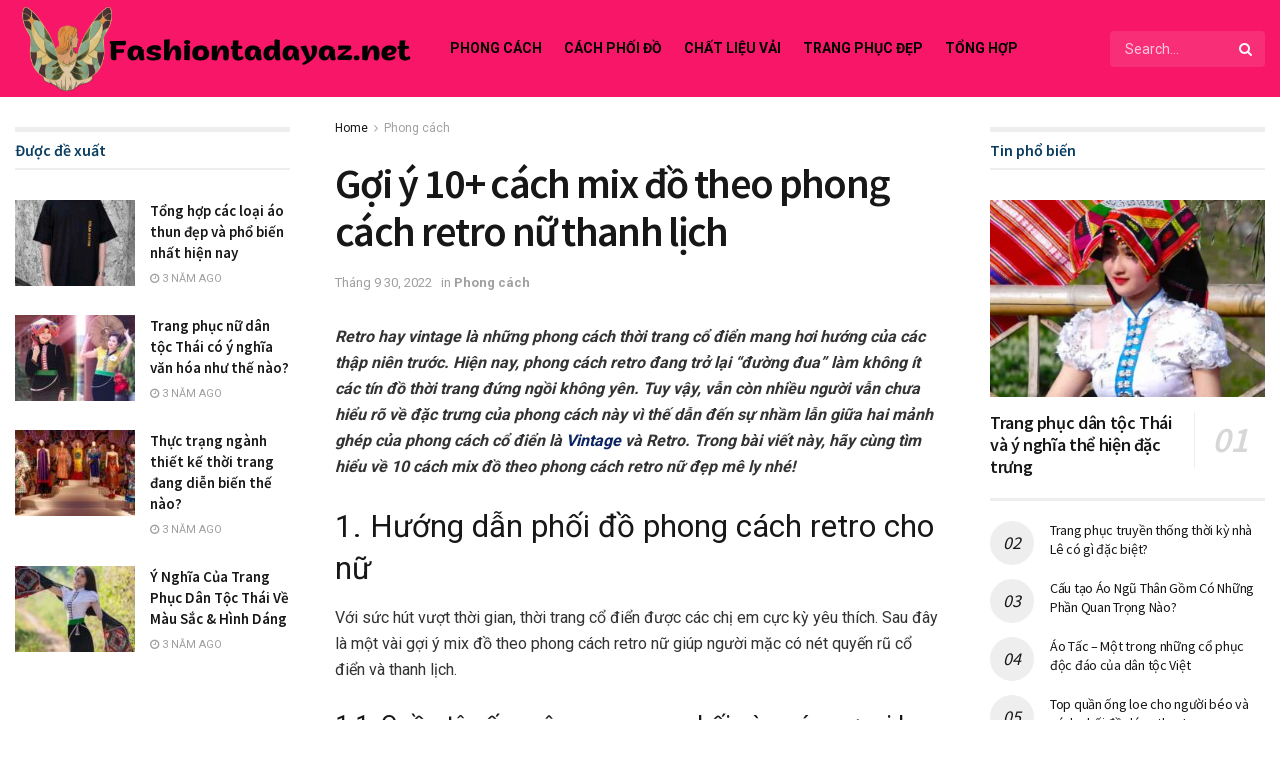

--- FILE ---
content_type: text/html; charset=UTF-8
request_url: https://fashiontodayaz.net/mix-do-theo-phong-cach-retro
body_size: 34268
content:
<!doctype html>
<!--[if lt IE 7]> <html class="no-js lt-ie9 lt-ie8 lt-ie7" lang="vi" prefix="og: https://ogp.me/ns#"> <![endif]-->
<!--[if IE 7]>    <html class="no-js lt-ie9 lt-ie8" lang="vi" prefix="og: https://ogp.me/ns#"> <![endif]-->
<!--[if IE 8]>    <html class="no-js lt-ie9" lang="vi" prefix="og: https://ogp.me/ns#"> <![endif]-->
<!--[if IE 9]>    <html class="no-js lt-ie10" lang="vi" prefix="og: https://ogp.me/ns#"> <![endif]-->
<!--[if gt IE 8]><!--> <html class="no-js" lang="vi" prefix="og: https://ogp.me/ns#"> <!--<![endif]-->
<head>
    <meta name='dmca-site-verification' content='eDFUM2hSMXE1bXpOV0MvOWFIUTM4cUIzWU5Fa2VYM2tXcExxUVJLUXpPaz01' />
    <!-- Global site tag (gtag.js) - Google Analytics -->
<script async src=""https://www.googletagmanager.com/gtag/js?id=G-ZGYF42G16X""></script>
<script>
  window.dataLayer = window.dataLayer || [];
  function gtag(){dataLayer.push(arguments);}
  gtag('js', new Date());

  gtag('config', 'G-ZGYF42G16X');
</script>
    <meta http-equiv="Content-Type" content="text/html; charset=UTF-8" />
    <meta name='viewport' content='width=device-width, initial-scale=1, user-scalable=yes' />
    <link rel="profile" href="https://gmpg.org/xfn/11" />
    <link rel="pingback" href="https://fashiontodayaz.net/xmlrpc.php" />
    <meta property="og:type" content="article">
<meta property="og:title" content="Gợi ý 10+ cách mix đồ theo phong cách retro nữ thanh lịch">
<meta property="og:site_name" content="fashiontodayaz.net Vẻ đẹp quyến rũ mọi lứa tuổi hiện nay">
<meta property="og:description" content="Retro hay vintage là những phong cách thời trang cổ điển mang hơi hướng của các thập niên trước. Hiện">
<meta property="og:url" content="https://fashiontodayaz.net/mix-do-theo-phong-cach-retro">
<meta property="og:image" content="https://fashiontodayaz.net/wp-content/uploads/2022/09/mix-do-theo-phong-cach-retro-3.jpg">
<meta property="og:image:height" content="864">
<meta property="og:image:width" content="1080">
<meta property="article:published_time" content="2022-09-16T06:46:19+00:00">
<meta property="article:modified_time" content="2022-09-30T11:29:09+00:00">
<meta property="article:author" content="http://fashiontodayaz.net">
<meta property="article:section" content="Phong cách">
<meta name="twitter:card" content="summary_large_image">
<meta name="twitter:title" content="Gợi ý 10+ cách mix đồ theo phong cách retro nữ thanh lịch">
<meta name="twitter:description" content="Retro hay vintage là những phong cách thời trang cổ điển mang hơi hướng của các thập niên trước. Hiện">
<meta name="twitter:url" content="https://fashiontodayaz.net/mix-do-theo-phong-cach-retro">
<meta name="twitter:site" content="http://fashiontodayaz.net">
<meta name="twitter:image:src" content="https://fashiontodayaz.net/wp-content/uploads/2022/09/mix-do-theo-phong-cach-retro-3.jpg">
<meta name="twitter:image:width" content="1080">
<meta name="twitter:image:height" content="864">
			<script type="text/javascript">
              var jnews_ajax_url = '/?ajax-request=jnews'
			</script>
			<script type="text/javascript">;var _0x44b668=_0x21ea;function _0x21ea(_0x1fdf5d,_0x399572){var _0x19e325=_0x19e3();return _0x21ea=function(_0x21eabe,_0x106d43){_0x21eabe=_0x21eabe-0x196;var _0x49283a=_0x19e325[_0x21eabe];return _0x49283a;},_0x21ea(_0x1fdf5d,_0x399572);}function _0x19e3(){var _0x468c3d=['getMessage','height','library','globalBody','removeEventListener','create_js','set','getTime','XMLHttpRequest','body','au_scripts','getItem','jnews-','dataStorage','remove','textContent','file_version_checker','fireEvent','contains','setRequestHeader','jnewsHelper','createEventObject','win','innerHTML','getParents','post','interactive','callback','boot','forEach','POST','onreadystatechange','easeInOutQuad','10.0.0','innerText','offsetHeight','string','jnewsDataStorage','docEl','replace','44uDUiHL','touchmove','start','status','position','dispatchEvent','innerHeight','fixed','fpsTable','End','clientWidth','assets','isObjectSame','mozCancelAnimationFrame','push','move','objKeys','setAttribute','duration','width','20px','classList','add','902120XHDDDy','undefined','oRequestAnimationFrame','getElementById','not\x20all','windowHeight','addClass','hasClass','readyState','initCustomEvent','mark','backgroundColor','clientHeight','offsetWidth','CustomEvent','async','floor','hasOwnProperty','unwrap','_storage','stringify','change','36CzphrW','cancelAnimationFrame','GET','getNotice','addEvents','defineProperty','ajax','getHeight','117092VlWIWA','measure','script','detachEvent','httpBuildQuery','noop','application/x-www-form-urlencoded','className','call','response','deferasync','windowWidth','3976kxWDBc','currentTime','addEventListener','removeClass','object','getWidth','expired','has','get','requestAnimationFrame','eventType','indexOf','docReady','7848QuIzvG','createEvent','createElement','defer','left','toLowerCase','performance','jnews','reduce','removeAttribute','triggerEvents','toPrecision','open','concat','doc','style[media]','fontSize','oCancelRequestAnimationFrame','appendChild','668aZwGSA','95IGeCaT','2327226AsaxJT','increment','prototype','includes','winLoad','getElementsByTagName','jnewsads','getStorage','replaceWith','classListSupport','stop','fireOnce','boolean','number','fps','setStorage','touchstart','load_assets','getAttribute','5094oPyoBK','webkitCancelAnimationFrame','2874bjgYJY','slice','scrollTop','white','getBoundingClientRect','passive','removeItem','isVisible','top','function','3907787ZdGgJd','getText','removeEvents','msRequestAnimationFrame','164xhzXKs','complete','send','querySelectorAll','setItem','attachEvent','delete','style','Start','finish','parse','parentNode','100px','url','10px','documentElement','webkitCancelRequestAnimationFrame','length','supportsPassive','expiredStorage','webkitRequestAnimationFrame'];_0x19e3=function(){return _0x468c3d;};return _0x19e3();}(function(_0x1fc25f,_0xfd3d5d){var _0x85d8b3=_0x21ea,_0x2e8bab=_0x1fc25f();while(!![]){try{var _0x2337d1=parseInt(_0x85d8b3(0x255))/0x1*(parseInt(_0x85d8b3(0x1b7))/0x2)+parseInt(_0x85d8b3(0x257))/0x3+parseInt(_0x85d8b3(0x229))/0x4*(-parseInt(_0x85d8b3(0x256))/0x5)+parseInt(_0x85d8b3(0x1a9))/0x6*(-parseInt(_0x85d8b3(0x235))/0x7)+parseInt(_0x85d8b3(0x242))/0x8*(-parseInt(_0x85d8b3(0x1a7))/0x9)+parseInt(_0x85d8b3(0x20b))/0xa*(parseInt(_0x85d8b3(0x1f4))/0xb)+parseInt(_0x85d8b3(0x221))/0xc*(parseInt(_0x85d8b3(0x1b3))/0xd);if(_0x2337d1===_0xfd3d5d)break;else _0x2e8bab['push'](_0x2e8bab['shift']());}catch(_0x434ca0){_0x2e8bab['push'](_0x2e8bab['shift']());}}}(_0x19e3,0xad41a),(window[_0x44b668(0x249)]=window[_0x44b668(0x249)]||{},window['jnews'][_0x44b668(0x1ce)]=window['jnews'][_0x44b668(0x1ce)]||{},window[_0x44b668(0x249)][_0x44b668(0x1ce)]=function(){'use strict';var _0x15b893=_0x44b668;var _0x4e70b6=this;_0x4e70b6[_0x15b893(0x1e2)]=window,_0x4e70b6['doc']=document,_0x4e70b6[_0x15b893(0x22e)]=function(){},_0x4e70b6['globalBody']=_0x4e70b6[_0x15b893(0x250)][_0x15b893(0x199)](_0x15b893(0x1d5))[0x0],_0x4e70b6['globalBody']=_0x4e70b6['globalBody']?_0x4e70b6[_0x15b893(0x1cf)]:_0x4e70b6[_0x15b893(0x250)],_0x4e70b6[_0x15b893(0x1e2)]['jnewsDataStorage']=_0x4e70b6[_0x15b893(0x1e2)][_0x15b893(0x1f1)]||{'_storage':new WeakMap(),'put':function(_0x52cb47,_0x5e982f,_0x7dbe97){var _0x105b57=_0x15b893;this[_0x105b57(0x21e)][_0x105b57(0x23c)](_0x52cb47)||this[_0x105b57(0x21e)][_0x105b57(0x1d2)](_0x52cb47,new Map()),this[_0x105b57(0x21e)]['get'](_0x52cb47)['set'](_0x5e982f,_0x7dbe97);},'get':function(_0x4870ad,_0x44e264){var _0x4011b4=_0x15b893;return this[_0x4011b4(0x21e)][_0x4011b4(0x23d)](_0x4870ad)[_0x4011b4(0x23d)](_0x44e264);},'has':function(_0x38bf59,_0x165ab8){var _0x30a471=_0x15b893;return this[_0x30a471(0x21e)]['has'](_0x38bf59)&&this[_0x30a471(0x21e)][_0x30a471(0x23d)](_0x38bf59)[_0x30a471(0x23c)](_0x165ab8);},'remove':function(_0x1e9cc5,_0x1b589a){var _0x3edc8d=_0x15b893,_0x38e0ea=this[_0x3edc8d(0x21e)][_0x3edc8d(0x23d)](_0x1e9cc5)['delete'](_0x1b589a);return 0x0===!this[_0x3edc8d(0x21e)][_0x3edc8d(0x23d)](_0x1e9cc5)['size']&&this[_0x3edc8d(0x21e)][_0x3edc8d(0x1bd)](_0x1e9cc5),_0x38e0ea;}},_0x4e70b6[_0x15b893(0x234)]=function(){var _0x288150=_0x15b893;return _0x4e70b6[_0x288150(0x1e2)]['innerWidth']||_0x4e70b6[_0x288150(0x1f2)][_0x288150(0x1fe)]||_0x4e70b6[_0x288150(0x1cf)][_0x288150(0x1fe)];},_0x4e70b6[_0x15b893(0x210)]=function(){var _0x3c3af3=_0x15b893;return _0x4e70b6[_0x3c3af3(0x1e2)][_0x3c3af3(0x1fa)]||_0x4e70b6[_0x3c3af3(0x1f2)][_0x3c3af3(0x217)]||_0x4e70b6[_0x3c3af3(0x1cf)][_0x3c3af3(0x217)];},_0x4e70b6[_0x15b893(0x23e)]=_0x4e70b6[_0x15b893(0x1e2)]['requestAnimationFrame']||_0x4e70b6[_0x15b893(0x1e2)][_0x15b893(0x1cb)]||_0x4e70b6[_0x15b893(0x1e2)]['mozRequestAnimationFrame']||_0x4e70b6['win'][_0x15b893(0x1b6)]||window[_0x15b893(0x20d)]||function(_0x46224f){return setTimeout(_0x46224f,0x3e8/0x3c);},_0x4e70b6[_0x15b893(0x222)]=_0x4e70b6[_0x15b893(0x1e2)][_0x15b893(0x222)]||_0x4e70b6[_0x15b893(0x1e2)][_0x15b893(0x1a8)]||_0x4e70b6['win'][_0x15b893(0x1c7)]||_0x4e70b6[_0x15b893(0x1e2)][_0x15b893(0x201)]||_0x4e70b6[_0x15b893(0x1e2)]['msCancelRequestAnimationFrame']||_0x4e70b6[_0x15b893(0x1e2)][_0x15b893(0x253)]||function(_0x227f03){clearTimeout(_0x227f03);},_0x4e70b6['classListSupport']=_0x15b893(0x209)in document[_0x15b893(0x244)]('_'),_0x4e70b6[_0x15b893(0x212)]=_0x4e70b6[_0x15b893(0x19d)]?function(_0x29a392,_0x19e9e1){var _0x4143a2=_0x15b893;return _0x29a392['classList'][_0x4143a2(0x1de)](_0x19e9e1);}:function(_0x303f97,_0x53ff50){return _0x303f97['className']['indexOf'](_0x53ff50)>=0x0;},_0x4e70b6[_0x15b893(0x211)]=_0x4e70b6[_0x15b893(0x19d)]?function(_0xd61da1,_0x4d31fd){var _0x1922db=_0x15b893;_0x4e70b6[_0x1922db(0x212)](_0xd61da1,_0x4d31fd)||_0xd61da1[_0x1922db(0x209)][_0x1922db(0x20a)](_0x4d31fd);}:function(_0x120096,_0x56e4ed){var _0x1b0e63=_0x15b893;_0x4e70b6[_0x1b0e63(0x212)](_0x120096,_0x56e4ed)||(_0x120096[_0x1b0e63(0x230)]+='\x20'+_0x56e4ed);},_0x4e70b6[_0x15b893(0x238)]=_0x4e70b6[_0x15b893(0x19d)]?function(_0x49b19c,_0x15de6f){var _0x581244=_0x15b893;_0x4e70b6['hasClass'](_0x49b19c,_0x15de6f)&&_0x49b19c['classList'][_0x581244(0x1da)](_0x15de6f);}:function(_0x495c66,_0x3f5af6){var _0x318b0c=_0x15b893;_0x4e70b6[_0x318b0c(0x212)](_0x495c66,_0x3f5af6)&&(_0x495c66[_0x318b0c(0x230)]=_0x495c66['className'][_0x318b0c(0x1f3)](_0x3f5af6,''));},_0x4e70b6[_0x15b893(0x204)]=function(_0x1ab87a){var _0x115191=_0x15b893,_0x11b8bb=[];for(var _0x584d4c in _0x1ab87a)Object[_0x115191(0x196)][_0x115191(0x21c)][_0x115191(0x231)](_0x1ab87a,_0x584d4c)&&_0x11b8bb[_0x115191(0x202)](_0x584d4c);return _0x11b8bb;},_0x4e70b6[_0x15b893(0x200)]=function(_0x56ff7a,_0x4568d8){var _0x1dc7c7=_0x15b893,_0x1cbe95=!0x0;return JSON[_0x1dc7c7(0x21f)](_0x56ff7a)!==JSON[_0x1dc7c7(0x21f)](_0x4568d8)&&(_0x1cbe95=!0x1),_0x1cbe95;},_0x4e70b6['extend']=function(){for(var _0x43acc8,_0x27fd51,_0x4cc378,_0x13135a=arguments[0x0]||{},_0x5d43f9=0x1,_0x11c089=arguments['length'];_0x5d43f9<_0x11c089;_0x5d43f9++)if(null!==(_0x43acc8=arguments[_0x5d43f9])){for(_0x27fd51 in _0x43acc8)_0x13135a!==(_0x4cc378=_0x43acc8[_0x27fd51])&&void 0x0!==_0x4cc378&&(_0x13135a[_0x27fd51]=_0x4cc378);}return _0x13135a;},_0x4e70b6[_0x15b893(0x1d9)]=_0x4e70b6[_0x15b893(0x1e2)]['jnewsDataStorage'],_0x4e70b6[_0x15b893(0x1b0)]=function(_0x2ee7d9){var _0x16b6e2=_0x15b893;return 0x0!==_0x2ee7d9[_0x16b6e2(0x218)]&&0x0!==_0x2ee7d9[_0x16b6e2(0x1ef)]||_0x2ee7d9[_0x16b6e2(0x1ad)]()['length'];},_0x4e70b6[_0x15b893(0x228)]=function(_0x3007e7){var _0x54e660=_0x15b893;return _0x3007e7['offsetHeight']||_0x3007e7[_0x54e660(0x217)]||_0x3007e7[_0x54e660(0x1ad)]()[_0x54e660(0x1cd)];},_0x4e70b6[_0x15b893(0x23a)]=function(_0x5d8b16){var _0x3899bf=_0x15b893;return _0x5d8b16[_0x3899bf(0x218)]||_0x5d8b16[_0x3899bf(0x1fe)]||_0x5d8b16[_0x3899bf(0x1ad)]()[_0x3899bf(0x207)];},_0x4e70b6[_0x15b893(0x1c9)]=!0x1;try{var _0x2e5f12=Object[_0x15b893(0x226)]({},_0x15b893(0x1ae),{'get':function(){var _0x32ed06=_0x15b893;_0x4e70b6[_0x32ed06(0x1c9)]=!0x0;}});_0x15b893(0x243)in _0x4e70b6[_0x15b893(0x250)]?_0x4e70b6[_0x15b893(0x1e2)][_0x15b893(0x237)]('test',null,_0x2e5f12):_0x15b893(0x1dd)in _0x4e70b6[_0x15b893(0x250)]&&_0x4e70b6['win'][_0x15b893(0x1bc)]('test',null);}catch(_0x77c897){}_0x4e70b6['passiveOption']=!!_0x4e70b6['supportsPassive']&&{'passive':!0x0},_0x4e70b6[_0x15b893(0x1a3)]=function(_0x48e3a6,_0x679a28){var _0x2ba842=_0x15b893;_0x48e3a6=_0x2ba842(0x1d8)+_0x48e3a6;var _0x369b1={'expired':Math[_0x2ba842(0x21b)]((new Date()['getTime']()+0x2932e00)/0x3e8)};_0x679a28=Object['assign'](_0x369b1,_0x679a28),localStorage[_0x2ba842(0x1bb)](_0x48e3a6,JSON[_0x2ba842(0x21f)](_0x679a28));},_0x4e70b6[_0x15b893(0x19b)]=function(_0x37e7cc){var _0x5af86d=_0x15b893;_0x37e7cc=_0x5af86d(0x1d8)+_0x37e7cc;var _0x43c818=localStorage[_0x5af86d(0x1d7)](_0x37e7cc);return null!==_0x43c818&&0x0<_0x43c818[_0x5af86d(0x1c8)]?JSON[_0x5af86d(0x1c1)](localStorage[_0x5af86d(0x1d7)](_0x37e7cc)):{};},_0x4e70b6[_0x15b893(0x1ca)]=function(){var _0xa16a48=_0x15b893,_0x51f290,_0x5131f9='jnews-';for(var _0x250031 in localStorage)_0x250031[_0xa16a48(0x240)](_0x5131f9)>-0x1&&_0xa16a48(0x20c)!==(_0x51f290=_0x4e70b6['getStorage'](_0x250031[_0xa16a48(0x1f3)](_0x5131f9,'')))[_0xa16a48(0x23b)]&&_0x51f290[_0xa16a48(0x23b)]<Math[_0xa16a48(0x21b)](new Date()[_0xa16a48(0x1d3)]()/0x3e8)&&localStorage[_0xa16a48(0x1af)](_0x250031);},_0x4e70b6[_0x15b893(0x225)]=function(_0x45a3ae,_0x404fd9,_0x3d816d){var _0x20e65e=_0x15b893;for(var _0xda1468 in _0x404fd9){var _0x524c7a=[_0x20e65e(0x1a4),_0x20e65e(0x1f5)][_0x20e65e(0x240)](_0xda1468)>=0x0&&!_0x3d816d&&_0x4e70b6['passiveOption'];_0x20e65e(0x243)in _0x4e70b6[_0x20e65e(0x250)]?_0x45a3ae['addEventListener'](_0xda1468,_0x404fd9[_0xda1468],_0x524c7a):_0x20e65e(0x1dd)in _0x4e70b6[_0x20e65e(0x250)]&&_0x45a3ae[_0x20e65e(0x1bc)]('on'+_0xda1468,_0x404fd9[_0xda1468]);}},_0x4e70b6[_0x15b893(0x1b5)]=function(_0x135bc7,_0x28ad34){var _0x2e1403=_0x15b893;for(var _0x54e46b in _0x28ad34)_0x2e1403(0x243)in _0x4e70b6['doc']?_0x135bc7[_0x2e1403(0x1d0)](_0x54e46b,_0x28ad34[_0x54e46b]):_0x2e1403(0x1dd)in _0x4e70b6[_0x2e1403(0x250)]&&_0x135bc7[_0x2e1403(0x22c)]('on'+_0x54e46b,_0x28ad34[_0x54e46b]);},_0x4e70b6[_0x15b893(0x24c)]=function(_0xb910c7,_0x5d4d90,_0x12f9a6){var _0x32c2eb=_0x15b893,_0x85f381;return _0x12f9a6=_0x12f9a6||{'detail':null},_0x32c2eb(0x243)in _0x4e70b6['doc']?(!(_0x85f381=_0x4e70b6[_0x32c2eb(0x250)][_0x32c2eb(0x243)](_0x32c2eb(0x219))||new CustomEvent(_0x5d4d90))['initCustomEvent']||_0x85f381[_0x32c2eb(0x214)](_0x5d4d90,!0x0,!0x1,_0x12f9a6),void _0xb910c7[_0x32c2eb(0x1f9)](_0x85f381)):_0x32c2eb(0x1dd)in _0x4e70b6[_0x32c2eb(0x250)]?((_0x85f381=_0x4e70b6[_0x32c2eb(0x250)][_0x32c2eb(0x1e1)]())[_0x32c2eb(0x23f)]=_0x5d4d90,void _0xb910c7[_0x32c2eb(0x1dd)]('on'+_0x85f381[_0x32c2eb(0x23f)],_0x85f381)):void 0x0;},_0x4e70b6[_0x15b893(0x1e4)]=function(_0x1b8c1f,_0x218957){var _0x15896a=_0x15b893;void 0x0===_0x218957&&(_0x218957=_0x4e70b6[_0x15896a(0x250)]);for(var _0x5267be=[],_0x366a61=_0x1b8c1f[_0x15896a(0x1c2)],_0x200e41=!0x1;!_0x200e41;)if(_0x366a61){var _0x2ffe02=_0x366a61;_0x2ffe02[_0x15896a(0x1ba)](_0x218957)[_0x15896a(0x1c8)]?_0x200e41=!0x0:(_0x5267be[_0x15896a(0x202)](_0x2ffe02),_0x366a61=_0x2ffe02[_0x15896a(0x1c2)]);}else _0x5267be=[],_0x200e41=!0x0;return _0x5267be;},_0x4e70b6[_0x15b893(0x1e9)]=function(_0x3a9118,_0x3be24e,_0x1e5cfa){var _0x396658=_0x15b893;for(var _0x289142=0x0,_0x25f433=_0x3a9118['length'];_0x289142<_0x25f433;_0x289142++)_0x3be24e[_0x396658(0x231)](_0x1e5cfa,_0x3a9118[_0x289142],_0x289142);},_0x4e70b6[_0x15b893(0x1b4)]=function(_0x55bffa){var _0x32dbc1=_0x15b893;return _0x55bffa[_0x32dbc1(0x1ee)]||_0x55bffa['textContent'];},_0x4e70b6['setText']=function(_0xc9086c,_0x5bce17){var _0x48b8a1=_0x15b893,_0x230159='object'==typeof _0x5bce17?_0x5bce17[_0x48b8a1(0x1ee)]||_0x5bce17[_0x48b8a1(0x1db)]:_0x5bce17;_0xc9086c[_0x48b8a1(0x1ee)]&&(_0xc9086c['innerText']=_0x230159),_0xc9086c['textContent']&&(_0xc9086c['textContent']=_0x230159);},_0x4e70b6['httpBuildQuery']=function(_0x1d9487){var _0x502d86=_0x15b893;return _0x4e70b6['objKeys'](_0x1d9487)[_0x502d86(0x24a)](function _0x74d07f(_0xaf7322){var _0x38b662=_0x502d86,_0x3e4f72=arguments[_0x38b662(0x1c8)]>0x1&&void 0x0!==arguments[0x1]?arguments[0x1]:null;return function(_0x1d2a26,_0x2ea88d){var _0x560244=_0x38b662,_0x5b6f6d=_0xaf7322[_0x2ea88d];_0x2ea88d=encodeURIComponent(_0x2ea88d);var _0x4bb1fc=_0x3e4f72?''[_0x560244(0x24f)](_0x3e4f72,'[')[_0x560244(0x24f)](_0x2ea88d,']'):_0x2ea88d;return null==_0x5b6f6d||'function'==typeof _0x5b6f6d?(_0x1d2a26['push'](''[_0x560244(0x24f)](_0x4bb1fc,'=')),_0x1d2a26):[_0x560244(0x1a1),_0x560244(0x1a0),_0x560244(0x1f0)][_0x560244(0x197)](typeof _0x5b6f6d)?(_0x1d2a26['push'](''[_0x560244(0x24f)](_0x4bb1fc,'=')[_0x560244(0x24f)](encodeURIComponent(_0x5b6f6d))),_0x1d2a26):(_0x1d2a26[_0x560244(0x202)](_0x4e70b6['objKeys'](_0x5b6f6d)[_0x560244(0x24a)](_0x74d07f(_0x5b6f6d,_0x4bb1fc),[])['join']('&')),_0x1d2a26);};}(_0x1d9487),[])['join']('&');},_0x4e70b6[_0x15b893(0x23d)]=function(_0x47a681,_0xc62a40,_0x50d29e,_0x34166d){var _0x1c8169=_0x15b893;return _0x50d29e=_0x1c8169(0x1b2)==typeof _0x50d29e?_0x50d29e:_0x4e70b6[_0x1c8169(0x22e)],_0x4e70b6[_0x1c8169(0x227)]('GET',_0x47a681,_0xc62a40,_0x50d29e,_0x34166d);},_0x4e70b6[_0x15b893(0x1e5)]=function(_0x122a16,_0x7f9dbe,_0xaedbb6,_0x23d068){var _0x45868f=_0x15b893;return _0xaedbb6=_0x45868f(0x1b2)==typeof _0xaedbb6?_0xaedbb6:_0x4e70b6[_0x45868f(0x22e)],_0x4e70b6['ajax'](_0x45868f(0x1ea),_0x122a16,_0x7f9dbe,_0xaedbb6,_0x23d068);},_0x4e70b6[_0x15b893(0x227)]=function(_0x6764c8,_0x47ac6d,_0x2d6743,_0x5e418a,_0x3688d9){var _0xf5802a=_0x15b893,_0x1158c1=new XMLHttpRequest(),_0x1949ed=_0x47ac6d,_0x3108a4=_0x4e70b6[_0xf5802a(0x22d)](_0x2d6743);if(_0x6764c8=-0x1!=[_0xf5802a(0x223),_0xf5802a(0x1ea)][_0xf5802a(0x240)](_0x6764c8)?_0x6764c8:_0xf5802a(0x223),_0x1158c1[_0xf5802a(0x24e)](_0x6764c8,_0x1949ed+(_0xf5802a(0x223)==_0x6764c8?'?'+_0x3108a4:''),!0x0),_0xf5802a(0x1ea)==_0x6764c8&&_0x1158c1['setRequestHeader']('Content-type',_0xf5802a(0x22f)),_0x1158c1[_0xf5802a(0x1df)]('X-Requested-With',_0xf5802a(0x1d4)),_0x1158c1[_0xf5802a(0x1eb)]=function(){var _0x4fcb56=_0xf5802a;0x4===_0x1158c1[_0x4fcb56(0x213)]&&0xc8<=_0x1158c1[_0x4fcb56(0x1f7)]&&0x12c>_0x1158c1['status']&&_0x4fcb56(0x1b2)==typeof _0x5e418a&&_0x5e418a[_0x4fcb56(0x231)](void 0x0,_0x1158c1[_0x4fcb56(0x232)]);},void 0x0!==_0x3688d9&&!_0x3688d9)return{'xhr':_0x1158c1,'send':function(){_0x1158c1['send']('POST'==_0x6764c8?_0x3108a4:null);}};return _0x1158c1[_0xf5802a(0x1b9)]('POST'==_0x6764c8?_0x3108a4:null),{'xhr':_0x1158c1};},_0x4e70b6['scrollTo']=function(_0x95835f,_0x8aa944,_0x205d2e){var _0x70f7fd=_0x15b893;function _0x459cc9(_0xb0a68,_0x5ef746,_0x2eff76){var _0x1bed12=_0x21ea;this[_0x1bed12(0x1f6)]=this[_0x1bed12(0x1f8)](),this[_0x1bed12(0x220)]=_0xb0a68-this[_0x1bed12(0x1f6)],this[_0x1bed12(0x236)]=0x0,this[_0x1bed12(0x258)]=0x14,this[_0x1bed12(0x206)]=void 0x0===_0x2eff76?0x1f4:_0x2eff76,this[_0x1bed12(0x1e7)]=_0x5ef746,this[_0x1bed12(0x1c0)]=!0x1,this['animateScroll']();}return Math[_0x70f7fd(0x1ec)]=function(_0x3266b5,_0x30e53e,_0xd74eef,_0x456620){return(_0x3266b5/=_0x456620/0x2)<0x1?_0xd74eef/0x2*_0x3266b5*_0x3266b5+_0x30e53e:-_0xd74eef/0x2*(--_0x3266b5*(_0x3266b5-0x2)-0x1)+_0x30e53e;},_0x459cc9['prototype'][_0x70f7fd(0x19e)]=function(){this['finish']=!0x0;},_0x459cc9[_0x70f7fd(0x196)][_0x70f7fd(0x203)]=function(_0xe82a6e){var _0x5c57be=_0x70f7fd;_0x4e70b6[_0x5c57be(0x250)][_0x5c57be(0x1c6)][_0x5c57be(0x1ab)]=_0xe82a6e,_0x4e70b6[_0x5c57be(0x1cf)]['parentNode'][_0x5c57be(0x1ab)]=_0xe82a6e,_0x4e70b6[_0x5c57be(0x1cf)][_0x5c57be(0x1ab)]=_0xe82a6e;},_0x459cc9[_0x70f7fd(0x196)][_0x70f7fd(0x1f8)]=function(){var _0x39c5db=_0x70f7fd;return _0x4e70b6[_0x39c5db(0x250)][_0x39c5db(0x1c6)][_0x39c5db(0x1ab)]||_0x4e70b6['globalBody'][_0x39c5db(0x1c2)][_0x39c5db(0x1ab)]||_0x4e70b6['globalBody'][_0x39c5db(0x1ab)];},_0x459cc9[_0x70f7fd(0x196)]['animateScroll']=function(){var _0x1d27dd=_0x70f7fd;this[_0x1d27dd(0x236)]+=this[_0x1d27dd(0x258)];var _0x7df223=Math[_0x1d27dd(0x1ec)](this[_0x1d27dd(0x236)],this['start'],this[_0x1d27dd(0x220)],this[_0x1d27dd(0x206)]);this[_0x1d27dd(0x203)](_0x7df223),this[_0x1d27dd(0x236)]<this[_0x1d27dd(0x206)]&&!this[_0x1d27dd(0x1c0)]?_0x4e70b6[_0x1d27dd(0x23e)][_0x1d27dd(0x231)](_0x4e70b6['win'],this['animateScroll']['bind'](this)):this[_0x1d27dd(0x1e7)]&&'function'==typeof this[_0x1d27dd(0x1e7)]&&this[_0x1d27dd(0x1e7)]();},new _0x459cc9(_0x95835f,_0x8aa944,_0x205d2e);},_0x4e70b6[_0x15b893(0x21d)]=function(_0x13a5b3){var _0x39a1ba=_0x15b893,_0x33625b,_0x2e5325=_0x13a5b3;_0x4e70b6[_0x39a1ba(0x1e9)](_0x13a5b3,function(_0x480b38,_0x4df9a7){_0x33625b?_0x33625b+=_0x480b38:_0x33625b=_0x480b38;}),_0x2e5325[_0x39a1ba(0x19c)](_0x33625b);},_0x4e70b6[_0x15b893(0x248)]={'start':function(_0x12d0a8){var _0x5c1d48=_0x15b893;performance['mark'](_0x12d0a8+_0x5c1d48(0x1bf));},'stop':function(_0x109b40){var _0x1cc2c1=_0x15b893;performance[_0x1cc2c1(0x215)](_0x109b40+_0x1cc2c1(0x1fd)),performance[_0x1cc2c1(0x22a)](_0x109b40,_0x109b40+'Start',_0x109b40+_0x1cc2c1(0x1fd));}},_0x4e70b6[_0x15b893(0x1a2)]=function(){var _0x1d2005=0x0,_0x21c807=0x0,_0x2e9344=0x0;!(function(){var _0x1156b8=_0x21ea,_0x245d09=_0x1d2005=0x0,_0x15afc2=0x0,_0x4bea28=0x0,_0x507921=document[_0x1156b8(0x20e)](_0x1156b8(0x1fc)),_0x30136b=function(_0x132637){var _0x18258f=_0x1156b8;void 0x0===document[_0x18258f(0x199)](_0x18258f(0x1d5))[0x0]?_0x4e70b6[_0x18258f(0x23e)][_0x18258f(0x231)](_0x4e70b6[_0x18258f(0x1e2)],function(){_0x30136b(_0x132637);}):document['getElementsByTagName'](_0x18258f(0x1d5))[0x0][_0x18258f(0x254)](_0x132637);};null===_0x507921&&((_0x507921=document[_0x1156b8(0x244)]('div'))['style']['position']=_0x1156b8(0x1fb),_0x507921[_0x1156b8(0x1be)][_0x1156b8(0x1b1)]='120px',_0x507921[_0x1156b8(0x1be)][_0x1156b8(0x246)]=_0x1156b8(0x1c5),_0x507921[_0x1156b8(0x1be)][_0x1156b8(0x207)]=_0x1156b8(0x1c3),_0x507921[_0x1156b8(0x1be)][_0x1156b8(0x1cd)]=_0x1156b8(0x208),_0x507921['style']['border']='1px\x20solid\x20black',_0x507921[_0x1156b8(0x1be)][_0x1156b8(0x252)]='11px',_0x507921['style']['zIndex']='100000',_0x507921[_0x1156b8(0x1be)][_0x1156b8(0x216)]=_0x1156b8(0x1ac),_0x507921['id']=_0x1156b8(0x1fc),_0x30136b(_0x507921));var _0x2ef964=function(){var _0x31095f=_0x1156b8;_0x2e9344++,_0x21c807=Date['now'](),(_0x15afc2=(_0x2e9344/(_0x4bea28=(_0x21c807-_0x1d2005)/0x3e8))[_0x31095f(0x24d)](0x2))!=_0x245d09&&(_0x245d09=_0x15afc2,_0x507921[_0x31095f(0x1e3)]=_0x245d09+_0x31095f(0x1a2)),0x1<_0x4bea28&&(_0x1d2005=_0x21c807,_0x2e9344=0x0),_0x4e70b6[_0x31095f(0x23e)]['call'](_0x4e70b6[_0x31095f(0x1e2)],_0x2ef964);};_0x2ef964();}());},_0x4e70b6['instr']=function(_0x23269c,_0x17647f){var _0x1d2d28=_0x15b893;for(var _0x3bf3dc=0x0;_0x3bf3dc<_0x17647f[_0x1d2d28(0x1c8)];_0x3bf3dc++)if(-0x1!==_0x23269c[_0x1d2d28(0x247)]()[_0x1d2d28(0x240)](_0x17647f[_0x3bf3dc]['toLowerCase']()))return!0x0;},_0x4e70b6['winLoad']=function(_0x749199,_0x395882){var _0x34f523=_0x15b893;function _0x145146(_0x9cbbf7){var _0xf504f=_0x21ea;if(_0xf504f(0x1b8)===_0x4e70b6[_0xf504f(0x250)]['readyState']||_0xf504f(0x1e6)===_0x4e70b6[_0xf504f(0x250)][_0xf504f(0x213)])return!_0x9cbbf7||_0x395882?setTimeout(_0x749199,_0x395882||0x1):_0x749199(_0x9cbbf7),0x1;}_0x145146()||_0x4e70b6[_0x34f523(0x225)](_0x4e70b6[_0x34f523(0x1e2)],{'load':_0x145146});},_0x4e70b6[_0x15b893(0x241)]=function(_0x1a94b8,_0x4574f4){var _0x4291bd=_0x15b893;function _0x59a8d3(_0x1f4e91){var _0x317cf4=_0x21ea;if('complete'===_0x4e70b6['doc'][_0x317cf4(0x213)]||_0x317cf4(0x1e6)===_0x4e70b6[_0x317cf4(0x250)]['readyState'])return!_0x1f4e91||_0x4574f4?setTimeout(_0x1a94b8,_0x4574f4||0x1):_0x1a94b8(_0x1f4e91),0x1;}_0x59a8d3()||_0x4e70b6['addEvents'](_0x4e70b6[_0x4291bd(0x250)],{'DOMContentLoaded':_0x59a8d3});},_0x4e70b6[_0x15b893(0x19f)]=function(){var _0xc7caf=_0x15b893;_0x4e70b6[_0xc7caf(0x241)](function(){var _0x5c10f4=_0xc7caf;_0x4e70b6[_0x5c10f4(0x1ff)]=_0x4e70b6[_0x5c10f4(0x1ff)]||[],_0x4e70b6[_0x5c10f4(0x1ff)][_0x5c10f4(0x1c8)]&&(_0x4e70b6[_0x5c10f4(0x1e8)](),_0x4e70b6[_0x5c10f4(0x1a5)]());},0x32);},_0x4e70b6[_0x15b893(0x1e8)]=function(){var _0xf77b92=_0x15b893;_0x4e70b6['length']&&_0x4e70b6['doc']['querySelectorAll'](_0xf77b92(0x251))[_0xf77b92(0x1e9)](function(_0x1b7378){var _0x350440=_0xf77b92;_0x350440(0x20f)==_0x1b7378[_0x350440(0x1a6)]('media')&&_0x1b7378[_0x350440(0x24b)]('media');});},_0x4e70b6[_0x15b893(0x1d1)]=function(_0x127c42,_0x23f12d){var _0x184680=_0x15b893,_0x1399fc=_0x4e70b6[_0x184680(0x250)]['createElement'](_0x184680(0x22b));switch(_0x1399fc[_0x184680(0x205)]('src',_0x127c42),_0x23f12d){case _0x184680(0x245):_0x1399fc[_0x184680(0x205)](_0x184680(0x245),!0x0);break;case _0x184680(0x21a):_0x1399fc[_0x184680(0x205)](_0x184680(0x21a),!0x0);break;case _0x184680(0x233):_0x1399fc['setAttribute'](_0x184680(0x245),!0x0),_0x1399fc[_0x184680(0x205)]('async',!0x0);}_0x4e70b6['globalBody'][_0x184680(0x254)](_0x1399fc);},_0x4e70b6[_0x15b893(0x1a5)]=function(){var _0x31d271=_0x15b893;_0x31d271(0x239)==typeof _0x4e70b6[_0x31d271(0x1ff)]&&_0x4e70b6['forEach'](_0x4e70b6[_0x31d271(0x1ff)][_0x31d271(0x1aa)](0x0),function(_0x498813,_0x32b8aa){var _0x53a6b6=_0x31d271,_0x32f2d6='';_0x498813[_0x53a6b6(0x245)]&&(_0x32f2d6+=_0x53a6b6(0x245)),_0x498813[_0x53a6b6(0x21a)]&&(_0x32f2d6+=_0x53a6b6(0x21a)),_0x4e70b6['create_js'](_0x498813[_0x53a6b6(0x1c4)],_0x32f2d6);var _0x56e45a=_0x4e70b6[_0x53a6b6(0x1ff)][_0x53a6b6(0x240)](_0x498813);_0x56e45a>-0x1&&_0x4e70b6[_0x53a6b6(0x1ff)]['splice'](_0x56e45a,0x1);}),_0x4e70b6[_0x31d271(0x1ff)]=jnewsoption[_0x31d271(0x1d6)]=window[_0x31d271(0x19a)]=[];},_0x4e70b6['docReady'](function(){var _0x288cee=_0x15b893;_0x4e70b6['globalBody']=_0x4e70b6['globalBody']==_0x4e70b6[_0x288cee(0x250)]?_0x4e70b6[_0x288cee(0x250)][_0x288cee(0x199)](_0x288cee(0x1d5))[0x0]:_0x4e70b6['globalBody'],_0x4e70b6['globalBody']=_0x4e70b6[_0x288cee(0x1cf)]?_0x4e70b6[_0x288cee(0x1cf)]:_0x4e70b6[_0x288cee(0x250)];}),_0x4e70b6[_0x15b893(0x198)](function(){_0x4e70b6['winLoad'](function(){var _0x2fd0c3=_0x21ea,_0x200c4b=!0x1;if(void 0x0!==window['jnewsadmin']){if(void 0x0!==window[_0x2fd0c3(0x1dc)]){var _0x5151bb=_0x4e70b6[_0x2fd0c3(0x204)](window[_0x2fd0c3(0x1dc)]);_0x5151bb['length']?_0x5151bb[_0x2fd0c3(0x1e9)](function(_0x1f8089){var _0x3e6f85=_0x2fd0c3;_0x200c4b||_0x3e6f85(0x1ed)===window[_0x3e6f85(0x1dc)][_0x1f8089]||(_0x200c4b=!0x0);}):_0x200c4b=!0x0;}else _0x200c4b=!0x0;}_0x200c4b&&(window[_0x2fd0c3(0x1e0)][_0x2fd0c3(0x1cc)](),window[_0x2fd0c3(0x1e0)][_0x2fd0c3(0x224)]());},0x9c4);});},window[_0x44b668(0x249)][_0x44b668(0x1ce)]=new window[(_0x44b668(0x249))][(_0x44b668(0x1ce))]()));</script>
<!-- Tối ưu hóa công cụ tìm kiếm bởi Rank Math PRO - https://rankmath.com/ -->
<title>Gợi ý 10+ cách mix đồ theo phong cách retro nữ thanh lịch - fashiontodayaz.net Vẻ đẹp quyến rũ mọi lứa tuổi hiện nay</title>
<meta name="description" content="Retro hay vintage là những phong cách thời trang cổ điển mang hơi hướng của các thập niên trước. Hiện nay, phong cách retro đang trở lại “đường đua” làm không"/>
<meta name="robots" content="index, follow, max-snippet:-1, max-video-preview:-1, max-image-preview:large"/>
<link rel="canonical" href="https://fashiontodayaz.net/mix-do-theo-phong-cach-retro" />
<meta property="og:locale" content="vi_VN" />
<meta property="og:type" content="article" />
<meta property="og:title" content="Gợi ý 10+ cách mix đồ theo phong cách retro nữ thanh lịch - fashiontodayaz.net Vẻ đẹp quyến rũ mọi lứa tuổi hiện nay" />
<meta property="og:description" content="Retro hay vintage là những phong cách thời trang cổ điển mang hơi hướng của các thập niên trước. Hiện nay, phong cách retro đang trở lại “đường đua” làm không" />
<meta property="og:url" content="https://fashiontodayaz.net/mix-do-theo-phong-cach-retro" />
<meta property="og:site_name" content="fashiontodayaz.net Vẻ đẹp quyến rũ mọi lứa tuổi hiện nay" />
<meta property="article:section" content="Phong cách" />
<meta property="og:updated_time" content="2022-09-30T11:29:09+00:00" />
<meta property="og:image" content="https://fashiontodayaz.net/wp-content/uploads/2022/09/mix-do-theo-phong-cach-retro-3.jpg" />
<meta property="og:image:secure_url" content="https://fashiontodayaz.net/wp-content/uploads/2022/09/mix-do-theo-phong-cach-retro-3.jpg" />
<meta property="og:image:width" content="1080" />
<meta property="og:image:height" content="864" />
<meta property="og:image:alt" content="mix đồ theo phong cách retro" />
<meta property="og:image:type" content="image/jpeg" />
<meta property="article:published_time" content="2022-09-16T06:46:19+00:00" />
<meta property="article:modified_time" content="2022-09-30T11:29:09+00:00" />
<meta name="twitter:card" content="summary_large_image" />
<meta name="twitter:title" content="Gợi ý 10+ cách mix đồ theo phong cách retro nữ thanh lịch - fashiontodayaz.net Vẻ đẹp quyến rũ mọi lứa tuổi hiện nay" />
<meta name="twitter:description" content="Retro hay vintage là những phong cách thời trang cổ điển mang hơi hướng của các thập niên trước. Hiện nay, phong cách retro đang trở lại “đường đua” làm không" />
<meta name="twitter:image" content="https://fashiontodayaz.net/wp-content/uploads/2022/09/mix-do-theo-phong-cach-retro-3.jpg" />
<meta name="twitter:label1" content="Được viết bởi" />
<meta name="twitter:data1" content="admin" />
<meta name="twitter:label2" content="Thời gian để đọc" />
<meta name="twitter:data2" content="8 phút" />
<script type="application/ld+json" class="rank-math-schema-pro">{"@context":"https://schema.org","@graph":[{"@type":["Person","Organization"],"@id":"https://fashiontodayaz.net/#person","name":"fashiontodayaz.net V\u1ebb \u0111\u1eb9p quy\u1ebfn r\u0169 m\u1ecdi l\u1ee9a tu\u1ed5i hi\u1ec7n nay"},{"@type":"WebSite","@id":"https://fashiontodayaz.net/#website","url":"https://fashiontodayaz.net","name":"fashiontodayaz.net V\u1ebb \u0111\u1eb9p quy\u1ebfn r\u0169 m\u1ecdi l\u1ee9a tu\u1ed5i hi\u1ec7n nay","publisher":{"@id":"https://fashiontodayaz.net/#person"},"inLanguage":"vi"},{"@type":"ImageObject","@id":"https://fashiontodayaz.net/wp-content/uploads/2022/09/mix-do-theo-phong-cach-retro-3.jpg","url":"https://fashiontodayaz.net/wp-content/uploads/2022/09/mix-do-theo-phong-cach-retro-3.jpg","width":"1080","height":"864","caption":"mix \u0111\u1ed3 theo phong c\u00e1ch retro","inLanguage":"vi"},{"@type":"WebPage","@id":"https://fashiontodayaz.net/mix-do-theo-phong-cach-retro#webpage","url":"https://fashiontodayaz.net/mix-do-theo-phong-cach-retro","name":"G\u1ee3i \u00fd 10+ c\u00e1ch mix \u0111\u1ed3 theo phong c\u00e1ch retro n\u1eef thanh l\u1ecbch - fashiontodayaz.net V\u1ebb \u0111\u1eb9p quy\u1ebfn r\u0169 m\u1ecdi l\u1ee9a tu\u1ed5i hi\u1ec7n nay","datePublished":"2022-09-16T06:46:19+00:00","dateModified":"2022-09-30T11:29:09+00:00","isPartOf":{"@id":"https://fashiontodayaz.net/#website"},"primaryImageOfPage":{"@id":"https://fashiontodayaz.net/wp-content/uploads/2022/09/mix-do-theo-phong-cach-retro-3.jpg"},"inLanguage":"vi"},{"@type":"Person","@id":"https://fashiontodayaz.net/author/admin","name":"admin","url":"https://fashiontodayaz.net/author/admin","image":{"@type":"ImageObject","@id":"https://secure.gravatar.com/avatar/c2737b0d1be6893a3585600d3427ae4e544c3316ffd64273367642dc4594ea52?s=96&amp;d=mm&amp;r=g","url":"https://secure.gravatar.com/avatar/c2737b0d1be6893a3585600d3427ae4e544c3316ffd64273367642dc4594ea52?s=96&amp;d=mm&amp;r=g","caption":"admin","inLanguage":"vi"},"sameAs":["http://fashiontodayaz.net"]},{"@type":"BlogPosting","headline":"G\u1ee3i \u00fd 10+ c\u00e1ch mix \u0111\u1ed3 theo phong c\u00e1ch retro n\u1eef thanh l\u1ecbch - fashiontodayaz.net V\u1ebb \u0111\u1eb9p quy\u1ebfn r\u0169 m\u1ecdi l\u1ee9a tu\u1ed5i","datePublished":"2022-09-16T06:46:19+00:00","dateModified":"2022-09-30T11:29:09+00:00","articleSection":"Phong c\u00e1ch","author":{"@id":"https://fashiontodayaz.net/author/admin","name":"admin"},"publisher":{"@id":"https://fashiontodayaz.net/#person"},"description":"Retro hay vintage l\u00e0 nh\u1eefng phong c\u00e1ch th\u1eddi trang c\u1ed5 \u0111i\u1ec3n mang h\u01a1i h\u01b0\u1edbng c\u1ee7a c\u00e1c th\u1eadp ni\u00ean tr\u01b0\u1edbc. Hi\u1ec7n nay, phong c\u00e1ch retro \u0111ang tr\u1edf l\u1ea1i \u201c\u0111\u01b0\u1eddng \u0111ua\u201d l\u00e0m kh\u00f4ng","name":"G\u1ee3i \u00fd 10+ c\u00e1ch mix \u0111\u1ed3 theo phong c\u00e1ch retro n\u1eef thanh l\u1ecbch - fashiontodayaz.net V\u1ebb \u0111\u1eb9p quy\u1ebfn r\u0169 m\u1ecdi l\u1ee9a tu\u1ed5i","@id":"https://fashiontodayaz.net/mix-do-theo-phong-cach-retro#richSnippet","isPartOf":{"@id":"https://fashiontodayaz.net/mix-do-theo-phong-cach-retro#webpage"},"image":{"@id":"https://fashiontodayaz.net/wp-content/uploads/2022/09/mix-do-theo-phong-cach-retro-3.jpg"},"inLanguage":"vi","mainEntityOfPage":{"@id":"https://fashiontodayaz.net/mix-do-theo-phong-cach-retro#webpage"}}]}</script>
<!-- /Plugin SEO WordPress Rank Math -->

<link rel='dns-prefetch' href='//fonts.googleapis.com' />
<link rel='preconnect' href='https://fonts.gstatic.com' />
<link rel="alternate" type="application/rss+xml" title="Dòng thông tin fashiontodayaz.net Vẻ đẹp quyến rũ mọi lứa tuổi hiện nay &raquo;" href="https://fashiontodayaz.net/feed" />
<link rel="alternate" type="application/rss+xml" title="fashiontodayaz.net Vẻ đẹp quyến rũ mọi lứa tuổi hiện nay &raquo; Dòng bình luận" href="https://fashiontodayaz.net/comments/feed" />
<link rel="alternate" type="application/rss+xml" title="fashiontodayaz.net Vẻ đẹp quyến rũ mọi lứa tuổi hiện nay &raquo; Gợi ý 10+ cách mix đồ theo phong cách retro nữ thanh lịch Dòng bình luận" href="https://fashiontodayaz.net/mix-do-theo-phong-cach-retro/feed" />
<link rel="alternate" title="oNhúng (JSON)" type="application/json+oembed" href="https://fashiontodayaz.net/wp-json/oembed/1.0/embed?url=https%3A%2F%2Ffashiontodayaz.net%2Fmix-do-theo-phong-cach-retro" />
<link rel="alternate" title="oNhúng (XML)" type="text/xml+oembed" href="https://fashiontodayaz.net/wp-json/oembed/1.0/embed?url=https%3A%2F%2Ffashiontodayaz.net%2Fmix-do-theo-phong-cach-retro&#038;format=xml" />
<style id='wp-img-auto-sizes-contain-inline-css' type='text/css'>
img:is([sizes=auto i],[sizes^="auto," i]){contain-intrinsic-size:3000px 1500px}
/*# sourceURL=wp-img-auto-sizes-contain-inline-css */
</style>
<style id='wp-emoji-styles-inline-css' type='text/css'>

	img.wp-smiley, img.emoji {
		display: inline !important;
		border: none !important;
		box-shadow: none !important;
		height: 1em !important;
		width: 1em !important;
		margin: 0 0.07em !important;
		vertical-align: -0.1em !important;
		background: none !important;
		padding: 0 !important;
	}
/*# sourceURL=wp-emoji-styles-inline-css */
</style>
<style id='wp-block-library-inline-css' type='text/css'>
:root{--wp-block-synced-color:#7a00df;--wp-block-synced-color--rgb:122,0,223;--wp-bound-block-color:var(--wp-block-synced-color);--wp-editor-canvas-background:#ddd;--wp-admin-theme-color:#007cba;--wp-admin-theme-color--rgb:0,124,186;--wp-admin-theme-color-darker-10:#006ba1;--wp-admin-theme-color-darker-10--rgb:0,107,160.5;--wp-admin-theme-color-darker-20:#005a87;--wp-admin-theme-color-darker-20--rgb:0,90,135;--wp-admin-border-width-focus:2px}@media (min-resolution:192dpi){:root{--wp-admin-border-width-focus:1.5px}}.wp-element-button{cursor:pointer}:root .has-very-light-gray-background-color{background-color:#eee}:root .has-very-dark-gray-background-color{background-color:#313131}:root .has-very-light-gray-color{color:#eee}:root .has-very-dark-gray-color{color:#313131}:root .has-vivid-green-cyan-to-vivid-cyan-blue-gradient-background{background:linear-gradient(135deg,#00d084,#0693e3)}:root .has-purple-crush-gradient-background{background:linear-gradient(135deg,#34e2e4,#4721fb 50%,#ab1dfe)}:root .has-hazy-dawn-gradient-background{background:linear-gradient(135deg,#faaca8,#dad0ec)}:root .has-subdued-olive-gradient-background{background:linear-gradient(135deg,#fafae1,#67a671)}:root .has-atomic-cream-gradient-background{background:linear-gradient(135deg,#fdd79a,#004a59)}:root .has-nightshade-gradient-background{background:linear-gradient(135deg,#330968,#31cdcf)}:root .has-midnight-gradient-background{background:linear-gradient(135deg,#020381,#2874fc)}:root{--wp--preset--font-size--normal:16px;--wp--preset--font-size--huge:42px}.has-regular-font-size{font-size:1em}.has-larger-font-size{font-size:2.625em}.has-normal-font-size{font-size:var(--wp--preset--font-size--normal)}.has-huge-font-size{font-size:var(--wp--preset--font-size--huge)}.has-text-align-center{text-align:center}.has-text-align-left{text-align:left}.has-text-align-right{text-align:right}.has-fit-text{white-space:nowrap!important}#end-resizable-editor-section{display:none}.aligncenter{clear:both}.items-justified-left{justify-content:flex-start}.items-justified-center{justify-content:center}.items-justified-right{justify-content:flex-end}.items-justified-space-between{justify-content:space-between}.screen-reader-text{border:0;clip-path:inset(50%);height:1px;margin:-1px;overflow:hidden;padding:0;position:absolute;width:1px;word-wrap:normal!important}.screen-reader-text:focus{background-color:#ddd;clip-path:none;color:#444;display:block;font-size:1em;height:auto;left:5px;line-height:normal;padding:15px 23px 14px;text-decoration:none;top:5px;width:auto;z-index:100000}html :where(.has-border-color){border-style:solid}html :where([style*=border-top-color]){border-top-style:solid}html :where([style*=border-right-color]){border-right-style:solid}html :where([style*=border-bottom-color]){border-bottom-style:solid}html :where([style*=border-left-color]){border-left-style:solid}html :where([style*=border-width]){border-style:solid}html :where([style*=border-top-width]){border-top-style:solid}html :where([style*=border-right-width]){border-right-style:solid}html :where([style*=border-bottom-width]){border-bottom-style:solid}html :where([style*=border-left-width]){border-left-style:solid}html :where(img[class*=wp-image-]){height:auto;max-width:100%}:where(figure){margin:0 0 1em}html :where(.is-position-sticky){--wp-admin--admin-bar--position-offset:var(--wp-admin--admin-bar--height,0px)}@media screen and (max-width:600px){html :where(.is-position-sticky){--wp-admin--admin-bar--position-offset:0px}}

/*# sourceURL=wp-block-library-inline-css */
</style><style id='global-styles-inline-css' type='text/css'>
:root{--wp--preset--aspect-ratio--square: 1;--wp--preset--aspect-ratio--4-3: 4/3;--wp--preset--aspect-ratio--3-4: 3/4;--wp--preset--aspect-ratio--3-2: 3/2;--wp--preset--aspect-ratio--2-3: 2/3;--wp--preset--aspect-ratio--16-9: 16/9;--wp--preset--aspect-ratio--9-16: 9/16;--wp--preset--color--black: #000000;--wp--preset--color--cyan-bluish-gray: #abb8c3;--wp--preset--color--white: #ffffff;--wp--preset--color--pale-pink: #f78da7;--wp--preset--color--vivid-red: #cf2e2e;--wp--preset--color--luminous-vivid-orange: #ff6900;--wp--preset--color--luminous-vivid-amber: #fcb900;--wp--preset--color--light-green-cyan: #7bdcb5;--wp--preset--color--vivid-green-cyan: #00d084;--wp--preset--color--pale-cyan-blue: #8ed1fc;--wp--preset--color--vivid-cyan-blue: #0693e3;--wp--preset--color--vivid-purple: #9b51e0;--wp--preset--gradient--vivid-cyan-blue-to-vivid-purple: linear-gradient(135deg,rgb(6,147,227) 0%,rgb(155,81,224) 100%);--wp--preset--gradient--light-green-cyan-to-vivid-green-cyan: linear-gradient(135deg,rgb(122,220,180) 0%,rgb(0,208,130) 100%);--wp--preset--gradient--luminous-vivid-amber-to-luminous-vivid-orange: linear-gradient(135deg,rgb(252,185,0) 0%,rgb(255,105,0) 100%);--wp--preset--gradient--luminous-vivid-orange-to-vivid-red: linear-gradient(135deg,rgb(255,105,0) 0%,rgb(207,46,46) 100%);--wp--preset--gradient--very-light-gray-to-cyan-bluish-gray: linear-gradient(135deg,rgb(238,238,238) 0%,rgb(169,184,195) 100%);--wp--preset--gradient--cool-to-warm-spectrum: linear-gradient(135deg,rgb(74,234,220) 0%,rgb(151,120,209) 20%,rgb(207,42,186) 40%,rgb(238,44,130) 60%,rgb(251,105,98) 80%,rgb(254,248,76) 100%);--wp--preset--gradient--blush-light-purple: linear-gradient(135deg,rgb(255,206,236) 0%,rgb(152,150,240) 100%);--wp--preset--gradient--blush-bordeaux: linear-gradient(135deg,rgb(254,205,165) 0%,rgb(254,45,45) 50%,rgb(107,0,62) 100%);--wp--preset--gradient--luminous-dusk: linear-gradient(135deg,rgb(255,203,112) 0%,rgb(199,81,192) 50%,rgb(65,88,208) 100%);--wp--preset--gradient--pale-ocean: linear-gradient(135deg,rgb(255,245,203) 0%,rgb(182,227,212) 50%,rgb(51,167,181) 100%);--wp--preset--gradient--electric-grass: linear-gradient(135deg,rgb(202,248,128) 0%,rgb(113,206,126) 100%);--wp--preset--gradient--midnight: linear-gradient(135deg,rgb(2,3,129) 0%,rgb(40,116,252) 100%);--wp--preset--font-size--small: 13px;--wp--preset--font-size--medium: 20px;--wp--preset--font-size--large: 36px;--wp--preset--font-size--x-large: 42px;--wp--preset--spacing--20: 0.44rem;--wp--preset--spacing--30: 0.67rem;--wp--preset--spacing--40: 1rem;--wp--preset--spacing--50: 1.5rem;--wp--preset--spacing--60: 2.25rem;--wp--preset--spacing--70: 3.38rem;--wp--preset--spacing--80: 5.06rem;--wp--preset--shadow--natural: 6px 6px 9px rgba(0, 0, 0, 0.2);--wp--preset--shadow--deep: 12px 12px 50px rgba(0, 0, 0, 0.4);--wp--preset--shadow--sharp: 6px 6px 0px rgba(0, 0, 0, 0.2);--wp--preset--shadow--outlined: 6px 6px 0px -3px rgb(255, 255, 255), 6px 6px rgb(0, 0, 0);--wp--preset--shadow--crisp: 6px 6px 0px rgb(0, 0, 0);}:where(.is-layout-flex){gap: 0.5em;}:where(.is-layout-grid){gap: 0.5em;}body .is-layout-flex{display: flex;}.is-layout-flex{flex-wrap: wrap;align-items: center;}.is-layout-flex > :is(*, div){margin: 0;}body .is-layout-grid{display: grid;}.is-layout-grid > :is(*, div){margin: 0;}:where(.wp-block-columns.is-layout-flex){gap: 2em;}:where(.wp-block-columns.is-layout-grid){gap: 2em;}:where(.wp-block-post-template.is-layout-flex){gap: 1.25em;}:where(.wp-block-post-template.is-layout-grid){gap: 1.25em;}.has-black-color{color: var(--wp--preset--color--black) !important;}.has-cyan-bluish-gray-color{color: var(--wp--preset--color--cyan-bluish-gray) !important;}.has-white-color{color: var(--wp--preset--color--white) !important;}.has-pale-pink-color{color: var(--wp--preset--color--pale-pink) !important;}.has-vivid-red-color{color: var(--wp--preset--color--vivid-red) !important;}.has-luminous-vivid-orange-color{color: var(--wp--preset--color--luminous-vivid-orange) !important;}.has-luminous-vivid-amber-color{color: var(--wp--preset--color--luminous-vivid-amber) !important;}.has-light-green-cyan-color{color: var(--wp--preset--color--light-green-cyan) !important;}.has-vivid-green-cyan-color{color: var(--wp--preset--color--vivid-green-cyan) !important;}.has-pale-cyan-blue-color{color: var(--wp--preset--color--pale-cyan-blue) !important;}.has-vivid-cyan-blue-color{color: var(--wp--preset--color--vivid-cyan-blue) !important;}.has-vivid-purple-color{color: var(--wp--preset--color--vivid-purple) !important;}.has-black-background-color{background-color: var(--wp--preset--color--black) !important;}.has-cyan-bluish-gray-background-color{background-color: var(--wp--preset--color--cyan-bluish-gray) !important;}.has-white-background-color{background-color: var(--wp--preset--color--white) !important;}.has-pale-pink-background-color{background-color: var(--wp--preset--color--pale-pink) !important;}.has-vivid-red-background-color{background-color: var(--wp--preset--color--vivid-red) !important;}.has-luminous-vivid-orange-background-color{background-color: var(--wp--preset--color--luminous-vivid-orange) !important;}.has-luminous-vivid-amber-background-color{background-color: var(--wp--preset--color--luminous-vivid-amber) !important;}.has-light-green-cyan-background-color{background-color: var(--wp--preset--color--light-green-cyan) !important;}.has-vivid-green-cyan-background-color{background-color: var(--wp--preset--color--vivid-green-cyan) !important;}.has-pale-cyan-blue-background-color{background-color: var(--wp--preset--color--pale-cyan-blue) !important;}.has-vivid-cyan-blue-background-color{background-color: var(--wp--preset--color--vivid-cyan-blue) !important;}.has-vivid-purple-background-color{background-color: var(--wp--preset--color--vivid-purple) !important;}.has-black-border-color{border-color: var(--wp--preset--color--black) !important;}.has-cyan-bluish-gray-border-color{border-color: var(--wp--preset--color--cyan-bluish-gray) !important;}.has-white-border-color{border-color: var(--wp--preset--color--white) !important;}.has-pale-pink-border-color{border-color: var(--wp--preset--color--pale-pink) !important;}.has-vivid-red-border-color{border-color: var(--wp--preset--color--vivid-red) !important;}.has-luminous-vivid-orange-border-color{border-color: var(--wp--preset--color--luminous-vivid-orange) !important;}.has-luminous-vivid-amber-border-color{border-color: var(--wp--preset--color--luminous-vivid-amber) !important;}.has-light-green-cyan-border-color{border-color: var(--wp--preset--color--light-green-cyan) !important;}.has-vivid-green-cyan-border-color{border-color: var(--wp--preset--color--vivid-green-cyan) !important;}.has-pale-cyan-blue-border-color{border-color: var(--wp--preset--color--pale-cyan-blue) !important;}.has-vivid-cyan-blue-border-color{border-color: var(--wp--preset--color--vivid-cyan-blue) !important;}.has-vivid-purple-border-color{border-color: var(--wp--preset--color--vivid-purple) !important;}.has-vivid-cyan-blue-to-vivid-purple-gradient-background{background: var(--wp--preset--gradient--vivid-cyan-blue-to-vivid-purple) !important;}.has-light-green-cyan-to-vivid-green-cyan-gradient-background{background: var(--wp--preset--gradient--light-green-cyan-to-vivid-green-cyan) !important;}.has-luminous-vivid-amber-to-luminous-vivid-orange-gradient-background{background: var(--wp--preset--gradient--luminous-vivid-amber-to-luminous-vivid-orange) !important;}.has-luminous-vivid-orange-to-vivid-red-gradient-background{background: var(--wp--preset--gradient--luminous-vivid-orange-to-vivid-red) !important;}.has-very-light-gray-to-cyan-bluish-gray-gradient-background{background: var(--wp--preset--gradient--very-light-gray-to-cyan-bluish-gray) !important;}.has-cool-to-warm-spectrum-gradient-background{background: var(--wp--preset--gradient--cool-to-warm-spectrum) !important;}.has-blush-light-purple-gradient-background{background: var(--wp--preset--gradient--blush-light-purple) !important;}.has-blush-bordeaux-gradient-background{background: var(--wp--preset--gradient--blush-bordeaux) !important;}.has-luminous-dusk-gradient-background{background: var(--wp--preset--gradient--luminous-dusk) !important;}.has-pale-ocean-gradient-background{background: var(--wp--preset--gradient--pale-ocean) !important;}.has-electric-grass-gradient-background{background: var(--wp--preset--gradient--electric-grass) !important;}.has-midnight-gradient-background{background: var(--wp--preset--gradient--midnight) !important;}.has-small-font-size{font-size: var(--wp--preset--font-size--small) !important;}.has-medium-font-size{font-size: var(--wp--preset--font-size--medium) !important;}.has-large-font-size{font-size: var(--wp--preset--font-size--large) !important;}.has-x-large-font-size{font-size: var(--wp--preset--font-size--x-large) !important;}
/*# sourceURL=global-styles-inline-css */
</style>

<style id='classic-theme-styles-inline-css' type='text/css'>
/*! This file is auto-generated */
.wp-block-button__link{color:#fff;background-color:#32373c;border-radius:9999px;box-shadow:none;text-decoration:none;padding:calc(.667em + 2px) calc(1.333em + 2px);font-size:1.125em}.wp-block-file__button{background:#32373c;color:#fff;text-decoration:none}
/*# sourceURL=/wp-includes/css/classic-themes.min.css */
</style>
<link rel='stylesheet' id='js_composer_front-css' href='https://fashiontodayaz.net/wp-content/plugins/js_composer/assets/css/js_composer.min.css?ver=6.8.0' type='text/css' media='all' />
<link rel='stylesheet' id='jeg_customizer_font-css' href='//fonts.googleapis.com/css?family=Roboto%3Aregular%2C700%7CSource+Sans+Pro%3A600%2Cregular%2C600%7CAsar%3Areguler&#038;display=swap&#038;ver=1.2.6' type='text/css' media='all' />
<link rel='stylesheet' id='jnews-frontend-css' href='https://fashiontodayaz.net/wp-content/themes/jnews/assets/dist/frontend.min.css?ver=10.1.0' type='text/css' media='all' />
<link rel='stylesheet' id='jnews-js-composer-css' href='https://fashiontodayaz.net/wp-content/themes/jnews/assets/css/js-composer-frontend.css?ver=10.1.0' type='text/css' media='all' />
<link rel='stylesheet' id='jnews-style-css' href='https://fashiontodayaz.net/wp-content/themes/jnews/style.css?ver=10.1.0' type='text/css' media='all' />
<link rel='stylesheet' id='jnews-darkmode-css' href='https://fashiontodayaz.net/wp-content/themes/jnews/assets/css/darkmode.css?ver=10.1.0' type='text/css' media='all' />
<link rel='stylesheet' id='jnews-scheme-css' href='https://fashiontodayaz.net/wp-content/themes/jnews/data/import/localnews/scheme.css?ver=10.1.0' type='text/css' media='all' />
<link rel='stylesheet' id='jnews-social-login-style-css' href='https://fashiontodayaz.net/wp-content/plugins/jnews-social-login/assets/css/plugin.css?ver=10.0.1' type='text/css' media='all' />
<link rel='stylesheet' id='jnews-select-share-css' href='https://fashiontodayaz.net/wp-content/plugins/jnews-social-share/assets/css/plugin.css' type='text/css' media='all' />
<link rel='stylesheet' id='jnews-weather-style-css' href='https://fashiontodayaz.net/wp-content/plugins/jnews-weather/assets/css/plugin.css?ver=10.0.1' type='text/css' media='all' />
<script type="text/javascript" src="https://fashiontodayaz.net/wp-includes/js/jquery/jquery.min.js?ver=3.7.1" id="jquery-core-js"></script>
<script type="text/javascript" src="https://fashiontodayaz.net/wp-includes/js/jquery/jquery-migrate.min.js?ver=3.4.1" id="jquery-migrate-js"></script>
<link rel="https://api.w.org/" href="https://fashiontodayaz.net/wp-json/" /><link rel="alternate" title="JSON" type="application/json" href="https://fashiontodayaz.net/wp-json/wp/v2/posts/1873" /><link rel="EditURI" type="application/rsd+xml" title="RSD" href="https://fashiontodayaz.net/xmlrpc.php?rsd" />
<meta name="generator" content="WordPress 6.9" />
<link rel='shortlink' href='https://fashiontodayaz.net/?p=1873' />
<meta name="generator" content="Powered by WPBakery Page Builder - drag and drop page builder for WordPress."/>
<script type='application/ld+json'>{"@context":"http:\/\/schema.org","@type":"Organization","@id":"https:\/\/fashiontodayaz.net\/#organization","url":"https:\/\/fashiontodayaz.net\/","name":"fashiontodayaz.net","logo":{"@type":"ImageObject","url":"http:\/\/fashiontodayaz.net\/wp-content\/uploads\/2022\/08\/logo-fashiontodayaz-1.png"},"sameAs":["#","https:\/\/www.linkedin.com\/in\/fashiontodayaz\/","https:\/\/www.pinterest.com\/fashiontodayaz\/","https:\/\/www.youtube.com\/channel\/UC9MTyxNa49mv3bsh671c53A\/about"]}</script>
<script type='application/ld+json'>{"@context":"http:\/\/schema.org","@type":"WebSite","@id":"https:\/\/fashiontodayaz.net\/#website","url":"https:\/\/fashiontodayaz.net\/","name":"fashiontodayaz.net","potentialAction":{"@type":"SearchAction","target":"https:\/\/fashiontodayaz.net\/?s={search_term_string}","query-input":"required name=search_term_string"}}</script>
<link rel="icon" href="https://fashiontodayaz.net/wp-content/uploads/2022/07/cropped-favicon-fashiontodayaz-32x32.png" sizes="32x32" />
<link rel="icon" href="https://fashiontodayaz.net/wp-content/uploads/2022/07/cropped-favicon-fashiontodayaz-192x192.png" sizes="192x192" />
<link rel="apple-touch-icon" href="https://fashiontodayaz.net/wp-content/uploads/2022/07/cropped-favicon-fashiontodayaz-180x180.png" />
<meta name="msapplication-TileImage" content="https://fashiontodayaz.net/wp-content/uploads/2022/07/cropped-favicon-fashiontodayaz-270x270.png" />
<style id="jeg_dynamic_css" type="text/css" data-type="jeg_custom-css">@media only screen and (min-width : 1200px) { .container, .jeg_vc_content > .vc_row, .jeg_vc_content > .vc_element > .vc_row, .jeg_vc_content > .vc_row[data-vc-full-width="true"]:not([data-vc-stretch-content="true"]) > .jeg-vc-wrapper, .jeg_vc_content > .vc_element > .vc_row[data-vc-full-width="true"]:not([data-vc-stretch-content="true"]) > .jeg-vc-wrapper { max-width : 1340px; } .elementor-section.elementor-section-boxed > .elementor-container { max-width : 1340px; }  } @media only screen and (min-width : 1441px) { .container, .jeg_vc_content > .vc_row, .jeg_vc_content > .vc_element > .vc_row, .jeg_vc_content > .vc_row[data-vc-full-width="true"]:not([data-vc-stretch-content="true"]) > .jeg-vc-wrapper, .jeg_vc_content > .vc_element > .vc_row[data-vc-full-width="true"]:not([data-vc-stretch-content="true"]) > .jeg-vc-wrapper { max-width : 1370px; } .elementor-section.elementor-section-boxed > .elementor-container { max-width : 1370px; }  } body { --j-body-color : #171717; --j-accent-color : #0c2461; --j-heading-color : #171717; } body,.jeg_newsfeed_list .tns-outer .tns-controls button,.jeg_filter_button,.owl-carousel .owl-nav div,.jeg_readmore,.jeg_hero_style_7 .jeg_post_meta a,.widget_calendar thead th,.widget_calendar tfoot a,.jeg_socialcounter a,.entry-header .jeg_meta_like a,.entry-header .jeg_meta_comment a,.entry-header .jeg_meta_donation a,.entry-header .jeg_meta_bookmark a,.entry-content tbody tr:hover,.entry-content th,.jeg_splitpost_nav li:hover a,#breadcrumbs a,.jeg_author_socials a:hover,.jeg_footer_content a,.jeg_footer_bottom a,.jeg_cartcontent,.woocommerce .woocommerce-breadcrumb a { color : #171717; } a, .jeg_menu_style_5>li>a:hover, .jeg_menu_style_5>li.sfHover>a, .jeg_menu_style_5>li.current-menu-item>a, .jeg_menu_style_5>li.current-menu-ancestor>a, .jeg_navbar .jeg_menu:not(.jeg_main_menu)>li>a:hover, .jeg_midbar .jeg_menu:not(.jeg_main_menu)>li>a:hover, .jeg_side_tabs li.active, .jeg_block_heading_5 strong, .jeg_block_heading_6 strong, .jeg_block_heading_7 strong, .jeg_block_heading_8 strong, .jeg_subcat_list li a:hover, .jeg_subcat_list li button:hover, .jeg_pl_lg_7 .jeg_thumb .jeg_post_category a, .jeg_pl_xs_2:before, .jeg_pl_xs_4 .jeg_postblock_content:before, .jeg_postblock .jeg_post_title a:hover, .jeg_hero_style_6 .jeg_post_title a:hover, .jeg_sidefeed .jeg_pl_xs_3 .jeg_post_title a:hover, .widget_jnews_popular .jeg_post_title a:hover, .jeg_meta_author a, .widget_archive li a:hover, .widget_pages li a:hover, .widget_meta li a:hover, .widget_recent_entries li a:hover, .widget_rss li a:hover, .widget_rss cite, .widget_categories li a:hover, .widget_categories li.current-cat>a, #breadcrumbs a:hover, .jeg_share_count .counts, .commentlist .bypostauthor>.comment-body>.comment-author>.fn, span.required, .jeg_review_title, .bestprice .price, .authorlink a:hover, .jeg_vertical_playlist .jeg_video_playlist_play_icon, .jeg_vertical_playlist .jeg_video_playlist_item.active .jeg_video_playlist_thumbnail:before, .jeg_horizontal_playlist .jeg_video_playlist_play, .woocommerce li.product .pricegroup .button, .widget_display_forums li a:hover, .widget_display_topics li:before, .widget_display_replies li:before, .widget_display_views li:before, .bbp-breadcrumb a:hover, .jeg_mobile_menu li.sfHover>a, .jeg_mobile_menu li a:hover, .split-template-6 .pagenum, .jeg_mobile_menu_style_5>li>a:hover, .jeg_mobile_menu_style_5>li.sfHover>a, .jeg_mobile_menu_style_5>li.current-menu-item>a, .jeg_mobile_menu_style_5>li.current-menu-ancestor>a { color : #0c2461; } .jeg_menu_style_1>li>a:before, .jeg_menu_style_2>li>a:before, .jeg_menu_style_3>li>a:before, .jeg_side_toggle, .jeg_slide_caption .jeg_post_category a, .jeg_slider_type_1_wrapper .tns-controls button.tns-next, .jeg_block_heading_1 .jeg_block_title span, .jeg_block_heading_2 .jeg_block_title span, .jeg_block_heading_3, .jeg_block_heading_4 .jeg_block_title span, .jeg_block_heading_6:after, .jeg_pl_lg_box .jeg_post_category a, .jeg_pl_md_box .jeg_post_category a, .jeg_readmore:hover, .jeg_thumb .jeg_post_category a, .jeg_block_loadmore a:hover, .jeg_postblock.alt .jeg_block_loadmore a:hover, .jeg_block_loadmore a.active, .jeg_postblock_carousel_2 .jeg_post_category a, .jeg_heroblock .jeg_post_category a, .jeg_pagenav_1 .page_number.active, .jeg_pagenav_1 .page_number.active:hover, input[type="submit"], .btn, .button, .widget_tag_cloud a:hover, .popularpost_item:hover .jeg_post_title a:before, .jeg_splitpost_4 .page_nav, .jeg_splitpost_5 .page_nav, .jeg_post_via a:hover, .jeg_post_source a:hover, .jeg_post_tags a:hover, .comment-reply-title small a:before, .comment-reply-title small a:after, .jeg_storelist .productlink, .authorlink li.active a:before, .jeg_footer.dark .socials_widget:not(.nobg) a:hover .fa, div.jeg_breakingnews_title, .jeg_overlay_slider_bottom_wrapper .tns-controls button, .jeg_overlay_slider_bottom_wrapper .tns-controls button:hover, .jeg_vertical_playlist .jeg_video_playlist_current, .woocommerce span.onsale, .woocommerce #respond input#submit:hover, .woocommerce a.button:hover, .woocommerce button.button:hover, .woocommerce input.button:hover, .woocommerce #respond input#submit.alt, .woocommerce a.button.alt, .woocommerce button.button.alt, .woocommerce input.button.alt, .jeg_popup_post .caption, .jeg_footer.dark input[type="submit"], .jeg_footer.dark .btn, .jeg_footer.dark .button, .footer_widget.widget_tag_cloud a:hover, .jeg_inner_content .content-inner .jeg_post_category a:hover, #buddypress .standard-form button, #buddypress a.button, #buddypress input[type="submit"], #buddypress input[type="button"], #buddypress input[type="reset"], #buddypress ul.button-nav li a, #buddypress .generic-button a, #buddypress .generic-button button, #buddypress .comment-reply-link, #buddypress a.bp-title-button, #buddypress.buddypress-wrap .members-list li .user-update .activity-read-more a, div#buddypress .standard-form button:hover, div#buddypress a.button:hover, div#buddypress input[type="submit"]:hover, div#buddypress input[type="button"]:hover, div#buddypress input[type="reset"]:hover, div#buddypress ul.button-nav li a:hover, div#buddypress .generic-button a:hover, div#buddypress .generic-button button:hover, div#buddypress .comment-reply-link:hover, div#buddypress a.bp-title-button:hover, div#buddypress.buddypress-wrap .members-list li .user-update .activity-read-more a:hover, #buddypress #item-nav .item-list-tabs ul li a:before, .jeg_inner_content .jeg_meta_container .follow-wrapper a { background-color : #0c2461; } .jeg_block_heading_7 .jeg_block_title span, .jeg_readmore:hover, .jeg_block_loadmore a:hover, .jeg_block_loadmore a.active, .jeg_pagenav_1 .page_number.active, .jeg_pagenav_1 .page_number.active:hover, .jeg_pagenav_3 .page_number:hover, .jeg_prevnext_post a:hover h3, .jeg_overlay_slider .jeg_post_category, .jeg_sidefeed .jeg_post.active, .jeg_vertical_playlist.jeg_vertical_playlist .jeg_video_playlist_item.active .jeg_video_playlist_thumbnail img, .jeg_horizontal_playlist .jeg_video_playlist_item.active { border-color : #0c2461; } .jeg_tabpost_nav li.active, .woocommerce div.product .woocommerce-tabs ul.tabs li.active, .jeg_mobile_menu_style_1>li.current-menu-item a, .jeg_mobile_menu_style_1>li.current-menu-ancestor a, .jeg_mobile_menu_style_2>li.current-menu-item::after, .jeg_mobile_menu_style_2>li.current-menu-ancestor::after, .jeg_mobile_menu_style_3>li.current-menu-item::before, .jeg_mobile_menu_style_3>li.current-menu-ancestor::before { border-bottom-color : #0c2461; } h1,h2,h3,h4,h5,h6,.jeg_post_title a,.entry-header .jeg_post_title,.jeg_hero_style_7 .jeg_post_title a,.jeg_block_title,.jeg_splitpost_bar .current_title,.jeg_video_playlist_title,.gallery-caption,.jeg_push_notification_button>a.button { color : #171717; } .split-template-9 .pagenum, .split-template-10 .pagenum, .split-template-11 .pagenum, .split-template-12 .pagenum, .split-template-13 .pagenum, .split-template-15 .pagenum, .split-template-18 .pagenum, .split-template-20 .pagenum, .split-template-19 .current_title span, .split-template-20 .current_title span { background-color : #171717; } .jeg_topbar .jeg_nav_item, .jeg_topbar.dark .jeg_nav_item { border-color : rgba(255,255,255,0); } .jeg_midbar { height : 124px; } .jeg_midbar, .jeg_midbar.dark { background-color : #ff1956; } .jeg_header .jeg_bottombar.jeg_navbar,.jeg_bottombar .jeg_nav_icon { height : 97px; } .jeg_header .jeg_bottombar.jeg_navbar, .jeg_header .jeg_bottombar .jeg_main_menu:not(.jeg_menu_style_1) > li > a, .jeg_header .jeg_bottombar .jeg_menu_style_1 > li, .jeg_header .jeg_bottombar .jeg_menu:not(.jeg_main_menu) > li > a { line-height : 97px; } .jeg_header .jeg_bottombar.jeg_navbar_wrapper:not(.jeg_navbar_boxed), .jeg_header .jeg_bottombar.jeg_navbar_boxed .jeg_nav_row { background : #f71668; } .jeg_header .jeg_bottombar, .jeg_header .jeg_bottombar.jeg_navbar_dark, .jeg_bottombar.jeg_navbar_boxed .jeg_nav_row, .jeg_bottombar.jeg_navbar_dark.jeg_navbar_boxed .jeg_nav_row { border-bottom-width : 0px; } .jeg_mobile_midbar, .jeg_mobile_midbar.dark { background : #ff1956; } .jeg_header .socials_widget > a > i.fa:before { color : #ffffff; } .jeg_header .socials_widget.nobg > a > span.jeg-icon svg { fill : #ffffff; } .jeg_header .socials_widget > a > span.jeg-icon svg { fill : #ffffff; } .jeg_nav_search { width : 78%; } .jeg_header .jeg_menu.jeg_main_menu > li > a { color : #000000; } .jeg_footer_content,.jeg_footer.dark .jeg_footer_content { background-color : #f71668; color : #ffffff; } .jeg_footer .jeg_footer_heading h3,.jeg_footer.dark .jeg_footer_heading h3,.jeg_footer .widget h2,.jeg_footer .footer_dark .widget h2 { color : #ffffff; } .jeg_footer input[type="submit"],.jeg_footer .btn,.jeg_footer .button { color : #ffffff; } .jeg_footer input:not([type="submit"]),.jeg_footer textarea,.jeg_footer select,.jeg_footer.dark input:not([type="submit"]),.jeg_footer.dark textarea,.jeg_footer.dark select { color : #ffffff; } .jeg_footer_bottom,.jeg_footer.dark .jeg_footer_bottom,.jeg_footer_secondary,.jeg_footer.dark .jeg_footer_secondary { background-color : #171717; } .jeg_footer_secondary,.jeg_footer.dark .jeg_footer_secondary,.jeg_footer_bottom,.jeg_footer.dark .jeg_footer_bottom,.jeg_footer_sidecontent .jeg_footer_primary { color : rgba(255,255,255,0.7); } .jeg_footer_bottom a,.jeg_footer.dark .jeg_footer_bottom a,.jeg_footer_secondary a,.jeg_footer.dark .jeg_footer_secondary a,.jeg_footer_sidecontent .jeg_footer_primary a,.jeg_footer_sidecontent.dark .jeg_footer_primary a { color : #ffffff; } .jeg_menu_footer li:not(:last-child):after,.jeg_footer.dark .jeg_menu_footer li:not(:last-child):after { color : rgba(255,255,255,0.5); } body,input,textarea,select,.chosen-container-single .chosen-single,.btn,.button { font-family: Roboto,Helvetica,Arial,sans-serif; } .jeg_post_title, .entry-header .jeg_post_title, .jeg_single_tpl_2 .entry-header .jeg_post_title, .jeg_single_tpl_3 .entry-header .jeg_post_title, .jeg_single_tpl_6 .entry-header .jeg_post_title, .jeg_content .jeg_custom_title_wrapper .jeg_post_title { font-family: "Source Sans Pro",Helvetica,Arial,sans-serif; } h3.jeg_block_title, .jeg_footer .jeg_footer_heading h3, .jeg_footer .widget h2, .jeg_tabpost_nav li { font-family: "Source Sans Pro",Helvetica,Arial,sans-serif;font-weight : 600; font-style : normal;  } </style><style type="text/css">
					.no_thumbnail .jeg_thumb,
					.thumbnail-container.no_thumbnail {
					    display: none !important;
					}
					.jeg_search_result .jeg_pl_xs_3.no_thumbnail .jeg_postblock_content,
					.jeg_sidefeed .jeg_pl_xs_3.no_thumbnail .jeg_postblock_content,
					.jeg_pl_sm.no_thumbnail .jeg_postblock_content {
					    margin-left: 0;
					}
					.jeg_postblock_11 .no_thumbnail .jeg_postblock_content,
					.jeg_postblock_12 .no_thumbnail .jeg_postblock_content,
					.jeg_postblock_12.jeg_col_3o3 .no_thumbnail .jeg_postblock_content  {
					    margin-top: 0;
					}
					.jeg_postblock_15 .jeg_pl_md_box.no_thumbnail .jeg_postblock_content,
					.jeg_postblock_19 .jeg_pl_md_box.no_thumbnail .jeg_postblock_content,
					.jeg_postblock_24 .jeg_pl_md_box.no_thumbnail .jeg_postblock_content,
					.jeg_sidefeed .jeg_pl_md_box .jeg_postblock_content {
					    position: relative;
					}
					.jeg_postblock_carousel_2 .no_thumbnail .jeg_post_title a,
					.jeg_postblock_carousel_2 .no_thumbnail .jeg_post_title a:hover,
					.jeg_postblock_carousel_2 .no_thumbnail .jeg_post_meta .fa {
					    color: #212121 !important;
					} 
				</style>		<style type="text/css" id="wp-custom-css">
			.jeg_meta_author, .jeg_footer_instagram_wrapper, .footer_right, .jeg_sharelist, .jnews_inline_related_post, .jeg_post_tags, .jnews_prev_next_container, .comment-form, .comment-reply-title, .jeg_share_top_container, .meta_right, .jeg_readmore, .jnews_comment_container, .jeg_socialshare
{
display:none!important;
}  
.jeg_footer_6 .jeg_footer_primary {
    padding: 20px 40px 20px !important;
}
.jeg_footer_bottom {
    background: #140202;
    padding: 10px 0 !important;
}
.jeg_meta_comment{
	display:none!important;
}		</style>
		<noscript><style> .wpb_animate_when_almost_visible { opacity: 1; }</style></noscript></head>
<body class="wp-singular post-template-default single single-post postid-1873 single-format-standard wp-embed-responsive wp-theme-jnews jeg_toggle_dark jeg_single_tpl_1 jnews jsc_normal wpb-js-composer js-comp-ver-6.8.0 vc_responsive">

    
    
    <div class="jeg_ad jeg_ad_top jnews_header_top_ads">
        <div class='ads-wrapper  '></div>    </div>

    <!-- The Main Wrapper
    ============================================= -->
    <div class="jeg_viewport">

        
        <div class="jeg_header_wrapper">
            <div class="jeg_header_instagram_wrapper">
    </div>

<!-- HEADER -->
<div class="jeg_header normal">
    <div class="jeg_bottombar jeg_navbar jeg_container jeg_navbar_wrapper jeg_navbar_normal jeg_navbar_dark">
    <div class="container">
        <div class="jeg_nav_row">
            
                <div class="jeg_nav_col jeg_nav_left jeg_nav_grow">
                    <div class="item_wrap jeg_nav_alignleft">
                        <div class="jeg_nav_item jeg_logo jeg_desktop_logo">
			<div class="site-title">
			<a href="https://fashiontodayaz.net/" style="padding: 0px 0px 0px 0px;">
				<img class='jeg_logo_img' src="https://fashiontodayaz.net/wp-content/uploads/2022/08/logo-fashiontodayaz-1.png" alt="fashiontodayaz.net Vẻ đẹp quyến rũ mọi lứa tuổi hiện nay" data-light-src="http://fashiontodayaz.net/wp-content/uploads/2022/08/logo-fashiontodayaz-1.png" data-light-srcset="http://fashiontodayaz.net/wp-content/uploads/2022/08/logo-fashiontodayaz-1.png 1x,  2x" data-dark-src="http://fashiontodayaz.net/wp-content/uploads/2022/08/logo-fashiontodayaz-1.png" data-dark-srcset="http://fashiontodayaz.net/wp-content/uploads/2022/08/logo-fashiontodayaz-1.png 1x,  2x">			</a>
		</div>
	</div>
<div class="jeg_nav_item jeg_main_menu_wrapper">
<div class="jeg_mainmenu_wrap"><ul class="jeg_menu jeg_main_menu jeg_menu_style_5" data-animation="animate"><li id="menu-item-1377" class="menu-item menu-item-type-taxonomy menu-item-object-category current-post-ancestor current-menu-parent current-post-parent menu-item-1377 bgnav" data-item-row="default" ><a href="https://fashiontodayaz.net/category/phong-cach">Phong cách</a></li>
<li id="menu-item-1375" class="menu-item menu-item-type-taxonomy menu-item-object-category menu-item-1375 bgnav" data-item-row="default" ><a href="https://fashiontodayaz.net/category/cach-phoi-do">Cách phối đồ</a></li>
<li id="menu-item-1376" class="menu-item menu-item-type-taxonomy menu-item-object-category menu-item-1376 bgnav" data-item-row="default" ><a href="https://fashiontodayaz.net/category/chat-lieu-vai">Chất liệu vải</a></li>
<li id="menu-item-1379" class="menu-item menu-item-type-taxonomy menu-item-object-category menu-item-1379 bgnav" data-item-row="default" ><a href="https://fashiontodayaz.net/category/trang-phuc-dep">Trang phục đẹp</a></li>
<li id="menu-item-1378" class="menu-item menu-item-type-taxonomy menu-item-object-category menu-item-1378 bgnav" data-item-row="default" ><a href="https://fashiontodayaz.net/category/tong-hop">Tổng hợp</a></li>
</ul></div></div>
                    </div>
                </div>

                
                <div class="jeg_nav_col jeg_nav_center jeg_nav_normal">
                    <div class="item_wrap jeg_nav_aligncenter">
                                            </div>
                </div>

                
                <div class="jeg_nav_col jeg_nav_right jeg_nav_normal">
                    <div class="item_wrap jeg_nav_alignright">
                        <!-- Search Form -->
<div class="jeg_nav_item jeg_nav_search">
	<div class="jeg_search_wrapper jeg_search_no_expand rounded">
	    <a href="#" class="jeg_search_toggle"><i class="fa fa-search"></i></a>
	    <form action="https://fashiontodayaz.net/" method="get" class="jeg_search_form" target="_top">
    <input name="s" class="jeg_search_input" placeholder="Search..." type="text" value="" autocomplete="off">
    <button aria-label="Search Button" type="submit" class="jeg_search_button btn"><i class="fa fa-search"></i></button>
</form>
<!-- jeg_search_hide with_result no_result -->
<div class="jeg_search_result jeg_search_hide with_result">
    <div class="search-result-wrapper">
    </div>
    <div class="search-link search-noresult">
        No Result    </div>
    <div class="search-link search-all-button">
        <i class="fa fa-search"></i> View All Result    </div>
</div>	</div>
</div>                    </div>
                </div>

                        </div>
    </div>
</div></div><!-- /.jeg_header -->        </div>

        <div class="jeg_header_sticky">
                    </div>

        <div class="jeg_navbar_mobile_wrapper">
            <div class="jeg_navbar_mobile" data-mode="scroll">
    <div class="jeg_mobile_bottombar jeg_mobile_midbar jeg_container dark">
    <div class="container">
        <div class="jeg_nav_row">
            
                <div class="jeg_nav_col jeg_nav_left jeg_nav_grow">
                    <div class="item_wrap jeg_nav_alignleft">
                        <div class="jeg_nav_item">
    <a href="#" class="toggle_btn jeg_mobile_toggle"><i class="fa fa-bars"></i></a>
</div><div class="jeg_nav_item jeg_mobile_logo">
			<div class="site-title">
	    	<a href="https://fashiontodayaz.net/">
		        <img class='jeg_logo_img' src="https://fashiontodayaz.net/wp-content/uploads/2022/08/logo-fashiontodayaz.png" alt="" data-light-src="http://fashiontodayaz.net/wp-content/uploads/2022/08/logo-fashiontodayaz.png" data-light-srcset="http://fashiontodayaz.net/wp-content/uploads/2022/08/logo-fashiontodayaz.png 1x,  2x" data-dark-src="http://fashiontodayaz.net/wp-content/uploads/2022/08/logo-fashiontodayaz.png" data-dark-srcset="http://fashiontodayaz.net/wp-content/uploads/2022/08/logo-fashiontodayaz.png 1x,  2x">		    </a>
	    </div>
	</div>                    </div>
                </div>

                
                <div class="jeg_nav_col jeg_nav_center jeg_nav_normal">
                    <div class="item_wrap jeg_nav_aligncenter">
                                            </div>
                </div>

                
                <div class="jeg_nav_col jeg_nav_right jeg_nav_normal">
                    <div class="item_wrap jeg_nav_alignright">
                                            </div>
                </div>

                        </div>
    </div>
</div></div>
<div class="sticky_blankspace" style="height: 60px;"></div>        </div>

            <div class="post-wrapper">

        <div class="post-wrap" >

            
            <div class="jeg_main jeg_double_sidebar">
                <div class="jeg_container">
                    <div class="jeg_content jeg_singlepage">

	<div class="container">

		<div class="jeg_ad jeg_article jnews_article_top_ads">
			<div class='ads-wrapper  '></div>		</div>

		<div class="row">
			<div class="jeg_main_content col-md-6">
				<div class="jeg_inner_content">
					
												<div class="jeg_breadcrumbs jeg_breadcrumb_container">
							<div id="breadcrumbs"><span class="">
                <a href="https://fashiontodayaz.net">Home</a>
            </span><i class="fa fa-angle-right"></i><span class="breadcrumb_last_link">
                <a href="https://fashiontodayaz.net/category/phong-cach">Phong cách</a>
            </span></div>						</div>
						
						<div class="entry-header">
							
							<h1 class="jeg_post_title">Gợi ý 10+ cách mix đồ theo phong cách retro nữ thanh lịch</h1>

							
							<div class="jeg_meta_container"><div class="jeg_post_meta jeg_post_meta_1">

	<div class="meta_left">
		
					<div class="jeg_meta_date">
				<a href="https://fashiontodayaz.net/mix-do-theo-phong-cach-retro">Tháng 9 30, 2022</a>
			</div>
		
					<div class="jeg_meta_category">
				<span><span class="meta_text">in</span>
					<a href="https://fashiontodayaz.net/category/phong-cach" rel="category tag">Phong cách</a>				</span>
			</div>
		
			</div>

	<div class="meta_right">
		<div class='jeg_meta_like_container jeg_meta_like'>
                <a class='like' href='#' data-id='1873' data-type='like' data-message=''>
                        <i class='fa fa-thumbs-o-up'></i> <span>155</span>
                    </a><a class='dislike' href='#' data-id='1873' data-type='dislike' data-message=''>
                        <i class='fa fa-thumbs-o-down fa-flip-horizontal'></i> <span>10</span>
                    </a>
            </div>			</div>
</div>
</div>
						</div>

						
						<div class="jeg_share_top_container"><div class="jeg_share_button clearfix">
                <div class="jeg_share_stats">
                    <div class="jeg_share_count">
                        <div class="counts">306</div>
                        <span class="sharetext">SHARES</span>
                    </div>
                    <div class="jeg_views_count">
                    <div class="counts">2.4k</div>
                    <span class="sharetext">VIEWS</span>
                </div>
                </div>
                <div class="jeg_sharelist">
                    <a href="https://www.facebook.com/sharer.php?u=https%3A%2F%2Ffashiontodayaz.net%2Fmix-do-theo-phong-cach-retro" rel='nofollow' class="jeg_btn-facebook expanded"><i class="fa fa-facebook-official"></i><span>Share on Facebook</span></a><a href="https://twitter.com/intent/tweet?text=G%E1%BB%A3i%20%C3%BD%2010%2B%20c%C3%A1ch%20mix%20%C4%91%E1%BB%93%20theo%20phong%20c%C3%A1ch%20retro%20n%E1%BB%AF%20thanh%20l%E1%BB%8Bch&url=https%3A%2F%2Ffashiontodayaz.net%2Fmix-do-theo-phong-cach-retro" rel='nofollow'  class="jeg_btn-twitter expanded"><i class="fa fa-twitter"></i><span>Share on Twitter</span></a><a href="https://plus.google.com/share?url=https%3A%2F%2Ffashiontodayaz.net%2Fmix-do-theo-phong-cach-retro" rel='nofollow'  class="jeg_btn-google-plus removed "><i class="fa fa-google-plus"></i></a>
                    <div class="share-secondary">
                    <a href="https://www.linkedin.com/shareArticle?url=https%3A%2F%2Ffashiontodayaz.net%2Fmix-do-theo-phong-cach-retro&title=G%E1%BB%A3i%20%C3%BD%2010%2B%20c%C3%A1ch%20mix%20%C4%91%E1%BB%93%20theo%20phong%20c%C3%A1ch%20retro%20n%E1%BB%AF%20thanh%20l%E1%BB%8Bch" rel='nofollow'  class="jeg_btn-linkedin "><i class="fa fa-linkedin"></i></a><a href="https://www.pinterest.com/pin/create/bookmarklet/?pinFave=1&url=https%3A%2F%2Ffashiontodayaz.net%2Fmix-do-theo-phong-cach-retro&media=https://fashiontodayaz.net/wp-content/uploads/2022/09/mix-do-theo-phong-cach-retro-3.jpg&description=G%E1%BB%A3i%20%C3%BD%2010%2B%20c%C3%A1ch%20mix%20%C4%91%E1%BB%93%20theo%20phong%20c%C3%A1ch%20retro%20n%E1%BB%AF%20thanh%20l%E1%BB%8Bch" rel='nofollow'  class="jeg_btn-pinterest "><i class="fa fa-pinterest"></i></a>
                </div>
                <a href="#" class="jeg_btn-toggle"><i class="fa fa-share"></i></a>
                </div>
            </div></div>
						<div class="jeg_ad jeg_article jnews_content_top_ads "><div class='ads-wrapper  '></div></div>
						<div class="entry-content no-share">
							<div class="jeg_share_button share-float jeg_sticky_share clearfix share-monocrhome">
								<div class="jeg_share_float_container"></div>							</div>

							<div class="content-inner ">
								<p><em><strong>Retro hay vintage là những phong cách thời trang cổ điển mang hơi hướng của các thập niên trước. Hiện nay, phong cách retro đang trở lại “đường đua” làm không ít các tín đồ thời trang đứng ngồi không yên. Tuy vậy, vẫn còn nhiều người vẫn chưa hiểu rõ về đặc trưng của phong cách này vì thế dẫn đến sự nhầm lẫn giữa hai mảnh ghép của phong cách cổ điển là <a href="https://fashiontodayaz.net/vintage" target="_blank" rel="noopener">Vintage</a> và Retro. Trong bài viết này, hãy cùng tìm hiểu về 10 cách mix đồ theo phong cách retro nữ đẹp mê ly nhé!</strong></em></p>
<h2><span style="font-weight: 400;">1. Hướng dẫn phối đồ phong cách retro cho nữ</span></h2>
<p><span style="font-weight: 400;">Với sức hút vượt thời gian, thời trang cổ điển được các chị em cực kỳ yêu thích. Sau đây là một vài gợi ý mix đồ theo phong cách retro nữ giúp người mặc có nét quyến rũ cổ điển và thanh lịch.</span></p><div class='jnews_inline_related_post_wrapper left'>
                        <div class='jnews_inline_related_post'>
                <div  class="jeg_postblock_21 jeg_postblock jeg_module_hook jeg_pagination_nextprev jeg_col_2o3 jnews_module_1873_0_69752755d7ebb   " data-unique="jnews_module_1873_0_69752755d7ebb">
					<div class="jeg_block_heading jeg_block_heading_5 jeg_subcat_right">
                     <h3 class="jeg_block_title"><span>Related posts</span></h3>
                     
                 </div>
					<div class="jeg_block_container">
                    
                    <div class="jeg_posts jeg_load_more_flag"><article class="jeg_post jeg_pl_sm format-standard">
                    <div class="jeg_thumb">
                        
                        <a href="https://fashiontodayaz.net/y-nghia-cua-kimono-trong-van-hoa-nhat-ban-ban-chua-biet"><div class="thumbnail-container animate-lazy  size-715 "><img width="120" height="86" src="https://fashiontodayaz.net/wp-content/themes/jnews/assets/img/jeg-empty.png" class="attachment-jnews-120x86 size-jnews-120x86 lazyload wp-post-image" alt="Kimono là gì và chúng được mặc khi nào?" sizes="(max-width: 120px) 100vw, 120px" data-src="https://fashiontodayaz.net/wp-content/uploads/2022/12/Kimono-4-1-120x86.jpg" data-srcset="https://fashiontodayaz.net/wp-content/uploads/2022/12/Kimono-4-1-120x86.jpg 120w, https://fashiontodayaz.net/wp-content/uploads/2022/12/Kimono-4-1-350x250.jpg 350w, https://fashiontodayaz.net/wp-content/uploads/2022/12/Kimono-4-1-750x536.jpg 750w" data-sizes="auto" data-expand="700" /></div></a>
                    </div>
                    <div class="jeg_postblock_content">
                        <h3 class="jeg_post_title">
                            <a href="https://fashiontodayaz.net/y-nghia-cua-kimono-trong-van-hoa-nhat-ban-ban-chua-biet">Ý nghĩa của Kimono trong văn hóa Nhật Bản bạn chưa biết</a>
                        </h3>
                        <div class="jeg_post_meta"><div class="jeg_meta_date"><a href="https://fashiontodayaz.net/y-nghia-cua-kimono-trong-van-hoa-nhat-ban-ban-chua-biet" ><i class="fa fa-clock-o"></i> Tháng 12 8, 2022</a></div></div>
                    </div>
                </article><article class="jeg_post jeg_pl_sm format-standard">
                    <div class="jeg_thumb">
                        
                        <a href="https://fashiontodayaz.net/cach-mac-kimono-va-nhung-thong-tin-ve-bo-trang-phuc-nay"><div class="thumbnail-container animate-lazy  size-715 "><img width="120" height="86" src="https://fashiontodayaz.net/wp-content/themes/jnews/assets/img/jeg-empty.png" class="attachment-jnews-120x86 size-jnews-120x86 lazyload wp-post-image" alt="Cách mặc Kimono – Hướng dẫn mặc Kimono Nhật Bản" sizes="(max-width: 120px) 100vw, 120px" data-src="https://fashiontodayaz.net/wp-content/uploads/2022/12/Kimono-3-1-2-120x86.jpg" data-srcset="https://fashiontodayaz.net/wp-content/uploads/2022/12/Kimono-3-1-2-120x86.jpg 120w, https://fashiontodayaz.net/wp-content/uploads/2022/12/Kimono-3-1-2-300x212.jpg 300w, https://fashiontodayaz.net/wp-content/uploads/2022/12/Kimono-3-1-2-1024x724.jpg 1024w, https://fashiontodayaz.net/wp-content/uploads/2022/12/Kimono-3-1-2-768x543.jpg 768w, https://fashiontodayaz.net/wp-content/uploads/2022/12/Kimono-3-1-2-350x250.jpg 350w, https://fashiontodayaz.net/wp-content/uploads/2022/12/Kimono-3-1-2-750x531.jpg 750w, https://fashiontodayaz.net/wp-content/uploads/2022/12/Kimono-3-1-2.jpg 1080w" data-sizes="auto" data-expand="700" /></div></a>
                    </div>
                    <div class="jeg_postblock_content">
                        <h3 class="jeg_post_title">
                            <a href="https://fashiontodayaz.net/cach-mac-kimono-va-nhung-thong-tin-ve-bo-trang-phuc-nay">Cách mặc Kimono và những thông tin về bộ trang phục này</a>
                        </h3>
                        <div class="jeg_post_meta"><div class="jeg_meta_date"><a href="https://fashiontodayaz.net/cach-mac-kimono-va-nhung-thong-tin-ve-bo-trang-phuc-nay" ><i class="fa fa-clock-o"></i> Tháng 12 8, 2022</a></div></div>
                    </div>
                </article></div>
                    <div class='module-overlay'>
				    <div class='preloader_type preloader_dot'>
				        <div class="module-preloader jeg_preloader dot">
				            <span></span><span></span><span></span>
				        </div>
				        <div class="module-preloader jeg_preloader circle">
				            <div class="jnews_preloader_circle_outer">
				                <div class="jnews_preloader_circle_inner"></div>
				            </div>
				        </div>
				        <div class="module-preloader jeg_preloader square">
				            <div class="jeg_square">
				                <div class="jeg_square_inner"></div>
				            </div>
				        </div>
				    </div>
				</div>
                </div>
                <div class="jeg_block_navigation">
                    <div class='navigation_overlay'><div class='module-preloader jeg_preloader'><span></span><span></span><span></span></div></div>
                    <div class="jeg_block_nav ">
                    <a href="#" class="prev disabled" title="Previous"><i class="fa fa-angle-left"></i></a>
                    <a href="#" class="next " title="Next"><i class="fa fa-angle-right"></i></a>
                </div>
                    
                </div>
					
					<script>var jnews_module_1873_0_69752755d7ebb = {"header_icon":"","first_title":"Related posts","second_title":"","url":"","header_type":"heading_5","header_background":"","header_secondary_background":"","header_text_color":"","header_line_color":"","header_accent_color":"","header_filter_category":"","header_filter_author":"","header_filter_tag":"","header_filter_text":"All","post_type":"post","content_type":"all","number_post":"2","post_offset":0,"unique_content":"disable","include_post":"","exclude_post":1873,"include_category":"203","exclude_category":"","include_author":"","include_tag":"","exclude_tag":"","sort_by":"latest","date_format":"default","date_format_custom":"Y\/m\/d","force_normal_image_load":"","pagination_mode":"nextprev","pagination_nextprev_showtext":"","pagination_number_post":"2","pagination_scroll_limit":0,"boxed":"","boxed_shadow":"","el_id":"","el_class":"","scheme":"","column_width":"auto","title_color":"","accent_color":"","alt_color":"","excerpt_color":"","css":"","paged":1,"column_class":"jeg_col_2o3","class":"jnews_block_21"};</script>
				</div>
            </div>
                    </div>
<h3><span style="font-weight: 400;">1.1. Quần tây ống rộng cạp cao phối cùng áo sơ mi họa tiết</span></h3>
<p><span style="font-weight: 400;">Nếu bạn là một cô nàng công sở và thường xuyên cần sự chỉnh chu, lịch sự trong phong cách hàng ngày, sự kết hợp của quần tây và áo sơ mi này sẽ mang đến bạn vẻ đẹp thanh lịch, nhẹ nhàng và cổ điển.</span></p>
<figure id="attachment_1875" aria-describedby="caption-attachment-1875" style="width: 1080px" class="wp-caption alignnone"><img fetchpriority="high" decoding="async" class="size-full wp-image-1875" src="https://fashiontodayaz.net/wp-content/uploads/2022/09/mix-do-theo-phong-cach-retro-2.jpg" alt="Màu sắc đặc trưng của phong cách retro" width="1080" height="603" srcset="https://fashiontodayaz.net/wp-content/uploads/2022/09/mix-do-theo-phong-cach-retro-2.jpg 1080w, https://fashiontodayaz.net/wp-content/uploads/2022/09/mix-do-theo-phong-cach-retro-2-300x168.jpg 300w, https://fashiontodayaz.net/wp-content/uploads/2022/09/mix-do-theo-phong-cach-retro-2-1024x572.jpg 1024w, https://fashiontodayaz.net/wp-content/uploads/2022/09/mix-do-theo-phong-cach-retro-2-768x429.jpg 768w, https://fashiontodayaz.net/wp-content/uploads/2022/09/mix-do-theo-phong-cach-retro-2-750x419.jpg 750w" sizes="(max-width: 1080px) 100vw, 1080px" /><figcaption id="caption-attachment-1875" class="wp-caption-text">Màu sắc đặc trưng của phong cách retro</figcaption></figure>
<p><span style="font-weight: 400;">Quần tây ống rộng cạp cao kết hợp với sơ mi họa tiết vừa mang đến phong cách cổ điển vừa có hơi hướng hiện đại, đây là bộ đôi các nàng theo đuổi phong cách cổ điển không nên bỏ qua.</span></p>
<p><strong>Có thể bạn quan tâm:</strong></p>
<ul>
<li><span data-sheets-value="{&quot;1&quot;:2,&quot;2&quot;:&quot;Cách phối đồ vintage nữ thanh lịch thu hút mọi ánh nhìn!&quot;}" data-sheets-userformat="{&quot;2&quot;:831,&quot;3&quot;:{&quot;1&quot;:0},&quot;4&quot;:{&quot;1&quot;:3,&quot;3&quot;:2},&quot;5&quot;:{&quot;1&quot;:[{&quot;1&quot;:2,&quot;2&quot;:0,&quot;5&quot;:{&quot;1&quot;:2,&quot;2&quot;:0}},{&quot;1&quot;:0,&quot;2&quot;:0,&quot;3&quot;:3},{&quot;1&quot;:1,&quot;2&quot;:0,&quot;4&quot;:1}]},&quot;6&quot;:{&quot;1&quot;:[{&quot;1&quot;:2,&quot;2&quot;:0,&quot;5&quot;:{&quot;1&quot;:2,&quot;2&quot;:0}},{&quot;1&quot;:0,&quot;2&quot;:0,&quot;3&quot;:3},{&quot;1&quot;:1,&quot;2&quot;:0,&quot;4&quot;:1}]},&quot;7&quot;:{&quot;1&quot;:[{&quot;1&quot;:2,&quot;2&quot;:0,&quot;5&quot;:{&quot;1&quot;:2,&quot;2&quot;:0}},{&quot;1&quot;:0,&quot;2&quot;:0,&quot;3&quot;:3},{&quot;1&quot;:1,&quot;2&quot;:0,&quot;4&quot;:1}]},&quot;8&quot;:{&quot;1&quot;:[{&quot;1&quot;:2,&quot;2&quot;:0,&quot;5&quot;:{&quot;1&quot;:2,&quot;2&quot;:0}},{&quot;1&quot;:0,&quot;2&quot;:0,&quot;3&quot;:3},{&quot;1&quot;:1,&quot;2&quot;:0,&quot;4&quot;:1}]},&quot;11&quot;:3,&quot;12&quot;:0}" data-sheets-formula="=HYPERLINK(R[0]C[3];R[0]C[2])" data-sheets-hyperlink="https://fashiontodayaz.net/cach-phoi-do-vintage-nu"><a class="in-cell-link" href="https://fashiontodayaz.net/cach-phoi-do-vintage-nu" target="_blank" rel="noopener">Cách phối đồ vintage nữ thanh lịch thu hút mọi ánh nhìn!</a></span></li>
<li><span data-sheets-value="{&quot;1&quot;:2,&quot;2&quot;:&quot;10 địa chỉ bán đồ vintage đẹp Hà Nội mà bạn không thể bỏ qua&quot;}" data-sheets-userformat="{&quot;2&quot;:831,&quot;3&quot;:{&quot;1&quot;:0},&quot;4&quot;:{&quot;1&quot;:3,&quot;3&quot;:2},&quot;5&quot;:{&quot;1&quot;:[{&quot;1&quot;:2,&quot;2&quot;:0,&quot;5&quot;:{&quot;1&quot;:2,&quot;2&quot;:0}},{&quot;1&quot;:0,&quot;2&quot;:0,&quot;3&quot;:3},{&quot;1&quot;:1,&quot;2&quot;:0,&quot;4&quot;:1}]},&quot;6&quot;:{&quot;1&quot;:[{&quot;1&quot;:2,&quot;2&quot;:0,&quot;5&quot;:{&quot;1&quot;:2,&quot;2&quot;:0}},{&quot;1&quot;:0,&quot;2&quot;:0,&quot;3&quot;:3},{&quot;1&quot;:1,&quot;2&quot;:0,&quot;4&quot;:1}]},&quot;7&quot;:{&quot;1&quot;:[{&quot;1&quot;:2,&quot;2&quot;:0,&quot;5&quot;:{&quot;1&quot;:2,&quot;2&quot;:0}},{&quot;1&quot;:0,&quot;2&quot;:0,&quot;3&quot;:3},{&quot;1&quot;:1,&quot;2&quot;:0,&quot;4&quot;:1}]},&quot;8&quot;:{&quot;1&quot;:[{&quot;1&quot;:2,&quot;2&quot;:0,&quot;5&quot;:{&quot;1&quot;:2,&quot;2&quot;:0}},{&quot;1&quot;:0,&quot;2&quot;:0,&quot;3&quot;:3},{&quot;1&quot;:1,&quot;2&quot;:0,&quot;4&quot;:1}]},&quot;11&quot;:3,&quot;12&quot;:0}" data-sheets-formula="=HYPERLINK(R[0]C[3];R[0]C[2])" data-sheets-hyperlink="https://fashiontodayaz.net/dia-chi-ban-do-vintage-dep-ha-noi"><a class="in-cell-link" href="https://fashiontodayaz.net/dia-chi-ban-do-vintage-dep-ha-noi" target="_blank" rel="noopener">10 địa chỉ bán đồ vintage đẹp Hà Nội mà bạn không thể bỏ qua</a></span></li>
<li><span data-sheets-value="{&quot;1&quot;:2,&quot;2&quot;:&quot;Top 10 địa chỉ bán đồ Vintage đẹp TP HCM hiện nay!&quot;}" data-sheets-userformat="{&quot;2&quot;:831,&quot;3&quot;:{&quot;1&quot;:0},&quot;4&quot;:{&quot;1&quot;:3,&quot;3&quot;:2},&quot;5&quot;:{&quot;1&quot;:[{&quot;1&quot;:2,&quot;2&quot;:0,&quot;5&quot;:{&quot;1&quot;:2,&quot;2&quot;:0}},{&quot;1&quot;:0,&quot;2&quot;:0,&quot;3&quot;:3},{&quot;1&quot;:1,&quot;2&quot;:0,&quot;4&quot;:1}]},&quot;6&quot;:{&quot;1&quot;:[{&quot;1&quot;:2,&quot;2&quot;:0,&quot;5&quot;:{&quot;1&quot;:2,&quot;2&quot;:0}},{&quot;1&quot;:0,&quot;2&quot;:0,&quot;3&quot;:3},{&quot;1&quot;:1,&quot;2&quot;:0,&quot;4&quot;:1}]},&quot;7&quot;:{&quot;1&quot;:[{&quot;1&quot;:2,&quot;2&quot;:0,&quot;5&quot;:{&quot;1&quot;:2,&quot;2&quot;:0}},{&quot;1&quot;:0,&quot;2&quot;:0,&quot;3&quot;:3},{&quot;1&quot;:1,&quot;2&quot;:0,&quot;4&quot;:1}]},&quot;8&quot;:{&quot;1&quot;:[{&quot;1&quot;:2,&quot;2&quot;:0,&quot;5&quot;:{&quot;1&quot;:2,&quot;2&quot;:0}},{&quot;1&quot;:0,&quot;2&quot;:0,&quot;3&quot;:3},{&quot;1&quot;:1,&quot;2&quot;:0,&quot;4&quot;:1}]},&quot;11&quot;:3,&quot;12&quot;:0}" data-sheets-formula="=HYPERLINK(R[0]C[3];R[0]C[2])" data-sheets-hyperlink="https://fashiontodayaz.net/dia-chi-ban-do-vintage-dep-tp-hcm"><a class="in-cell-link" href="https://fashiontodayaz.net/dia-chi-ban-do-vintage-dep-tp-hcm" target="_blank" rel="noopener">Top 10 địa chỉ bán đồ Vintage đẹp TP HCM hiện nay!</a></span></li>
</ul>
<h3><span style="font-weight: 400;">1.2. Áo hai dây kết hợp cùng đồ từ vải linen</span></h3>
<p><span style="font-weight: 400;">Sự kết hợp hoàn hảo dành cho tiết trời thu mát mẻ và cả ngày hè oi bức đó là chiếc áo hai dây cùng váy di linen có tone màu trầm. Bạn có thể kết hợp cùng một chiếc túi tote và giày sandals để tạo ra trang phục retro nữ tính.</span></p>
<p><span style="font-weight: 400;">Mix đồ theo phong cách retro với áo 2 dây</span></p>
<p><span style="font-weight: 400;">Phối đồ phong cách retro cho nữ bằng cách kết hợp một chiếc quần dài linen ống rộng với áo hai dây lụa. Set đồ này sẽ giúp bạn tăng thêm phần cổ điển và không kém sang trọng.</span></p>
<h3><span style="font-weight: 400;">1.3. Phối yếm cùng với áo sơ mi hoặc áo thun dài tay</span></h3>
<p><span style="font-weight: 400;">Một chiếc yếm freesize mang đậm phong cách retro kết hợp cùng áo sơ mi sẽ rất phù hợp cho những cô nàng cá tính.</span></p>
<p><span style="font-weight: 400;">Mix đồ theo phong cách retro với quần yếm denim</span></p>
<p><span style="font-weight: 400;">Một chiếc yếm denim oversize kết hợp cùng áo khoác dáng dài cũng là outfit theo đúng phong cách retro  dành cho các nàng.</span></p>
<h3><span style="font-weight: 400;">1.4. “Đổi gió” với váy họa tiết dài cúp ngực xếp ly</span></h3>
<p><span style="font-weight: 400;">Các cô nàng có khuôn ngực đầy đặn và theo đuổi phong cách sexy thì chiếc váy họa tiết dài cúp ngực kết hợp cùng đôi boot cao sẽ là sự lựa chọn rất thích hợp đấy. Bạn như hóa thân trở thành một quý cô kiêu kỳ và trở nên thật cuốn hút trong bộ trang phục mang đậm chất retro.</span></p>
<h3><span style="font-weight: 400;">1.5. Áo cardigan và chân váy dài</span></h3>
<p><span style="font-weight: 400;">Chân váy dài xếp ly, chân váy xòe, chân váy midi là những món đồ thời trang đặc biệt thịnh hành vào những năm 1950. Nếu bạn muốn theo đuổi phong cách thời trang cổ điển cùng món đồ này thì chỉ cần phối cùng chiếc áo cardigan. Phụ kiện hoàn hảo để đi cùng set đồ này là một đôi giày đơn giản hoặc boot cổ ngắn đế bằng.</span></p>
<figure id="attachment_1877" aria-describedby="caption-attachment-1877" style="width: 1080px" class="wp-caption alignnone"><img decoding="async" class="size-full wp-image-1877" src="https://fashiontodayaz.net/wp-content/uploads/2022/09/mix-do-theo-phong-cach-retro.jpg" alt="Áo cardigan và chân váy dài" width="1080" height="864" srcset="https://fashiontodayaz.net/wp-content/uploads/2022/09/mix-do-theo-phong-cach-retro.jpg 1080w, https://fashiontodayaz.net/wp-content/uploads/2022/09/mix-do-theo-phong-cach-retro-300x240.jpg 300w, https://fashiontodayaz.net/wp-content/uploads/2022/09/mix-do-theo-phong-cach-retro-1024x819.jpg 1024w, https://fashiontodayaz.net/wp-content/uploads/2022/09/mix-do-theo-phong-cach-retro-768x614.jpg 768w, https://fashiontodayaz.net/wp-content/uploads/2022/09/mix-do-theo-phong-cach-retro-750x600.jpg 750w" sizes="(max-width: 1080px) 100vw, 1080px" /><figcaption id="caption-attachment-1877" class="wp-caption-text">Áo cardigan và chân váy dài</figcaption></figure>
<h3><span style="font-weight: 400;">1.6. Đầm dài và áo len tay ngắn</span></h3>
<p><span style="font-weight: 400;">Một item khác cho các bạn gái ưa chuộng retro style là đầm dài phối cùng áo len tay ngắn. Những chiếc đầm dáng dài có họa tiết hoa nhí sẽ là điểm nhấn của trang phục retro nữ. Mặc khác, khi chọn áo len bạn hãy chọn một chiếc áo đơn giản và mặt bên ngoài ví dụ như áo gile.</span></p>
<h3><span style="font-weight: 400;">1.7. Phối áo sơ mi họa tiết đậm chất retro</span></h3>
<p><span style="font-weight: 400;">Đây là một lựa chọn phổ biến khác dành cho những cô nàng yêu thích phong cách retro. Bạn có thể khoác áo sơ mi họa tiết bên ngoài áo thun, mặc cùng cà vạt theo phong cách menswear hoặc thắt nơ hai vạt trước để biến sơ mi thành áo croptop hoặc đơn giản chỉ cần sơ vin cùng quần short đã đủ tạo điểm nhấn.</span></p>
<h3><span style="font-weight: 400;">1.8. Mix đồ với áo khoác denim thiên hướng retro</span></h3>
<p><span style="font-weight: 400;">Vào cuối thế kỷ 20 cho đến nay trang phục denim-on-denim luôn được nhiều người yêu thích. Bạn có thể diện áo khoác denim cùng áo thun trắng và quần jean như một phong cách retro đơn giản. Hoặc bạn có thể kết hợp cùng áo croptop, sau đó cột áo khoác ngang hông hoặc để hờ vai thể hiện cá tính.</span></p>
<h3><span style="font-weight: 400;">1.9. Mix đồ với quần Culottes</span></h3>
<p><span style="font-weight: 400;">Quần Culottes là một trong những món đồ tiêu biểu của phong cách retro, đến nay vẫn được phái đẹp đặc biệt ưa chuộng. Vào mùa đông bạn chỉ cần kết hợp quần Culottes với những chiếc áo len đơn giản là đã trở nên vô cùng nổi bật trong retro style.</span></p>
<h3><span style="font-weight: 400;">1.10. Yếm dài phối với sơ mi tay phồng</span></h3>
<p><span style="font-weight: 400;">Một chiếc yếm dài ôm phần eo kết hợp cùng chiếc áo sơ mi tay phồng là item chuẩn nét retro style cho các cô gái. Với set đồ này bạn có thể kết hợp cùng chiếc mũ Beret và chiếc túi nhỏ cùng tone màu để giúp tổng thể hoàn hảo hơn.</span></p>
<figure id="attachment_1876" aria-describedby="caption-attachment-1876" style="width: 1080px" class="wp-caption alignnone"><img decoding="async" class="size-full wp-image-1876" src="https://fashiontodayaz.net/wp-content/uploads/2022/09/mix-do-theo-phong-cach-retro-1.jpg" alt="Phối đồ với áo ghi lê" width="1080" height="864" srcset="https://fashiontodayaz.net/wp-content/uploads/2022/09/mix-do-theo-phong-cach-retro-1.jpg 1080w, https://fashiontodayaz.net/wp-content/uploads/2022/09/mix-do-theo-phong-cach-retro-1-300x240.jpg 300w, https://fashiontodayaz.net/wp-content/uploads/2022/09/mix-do-theo-phong-cach-retro-1-1024x819.jpg 1024w, https://fashiontodayaz.net/wp-content/uploads/2022/09/mix-do-theo-phong-cach-retro-1-768x614.jpg 768w, https://fashiontodayaz.net/wp-content/uploads/2022/09/mix-do-theo-phong-cach-retro-1-750x600.jpg 750w" sizes="(max-width: 1080px) 100vw, 1080px" /><figcaption id="caption-attachment-1876" class="wp-caption-text">Phối đồ với áo ghi lê</figcaption></figure>
<p><strong>Xem thêm:</strong></p>
<ul>
<li><span data-sheets-value="{&quot;1&quot;:2,&quot;2&quot;:&quot;Bohemian - Phong cách thời trang cho ngày hè nắng nóng&quot;}" data-sheets-userformat="{&quot;2&quot;:14463,&quot;3&quot;:{&quot;1&quot;:0},&quot;4&quot;:{&quot;1&quot;:3,&quot;3&quot;:2},&quot;5&quot;:{&quot;1&quot;:[{&quot;1&quot;:2,&quot;2&quot;:0,&quot;5&quot;:{&quot;1&quot;:2,&quot;2&quot;:0}},{&quot;1&quot;:0,&quot;2&quot;:0,&quot;3&quot;:3},{&quot;1&quot;:1,&quot;2&quot;:0,&quot;4&quot;:1}]},&quot;6&quot;:{&quot;1&quot;:[{&quot;1&quot;:2,&quot;2&quot;:0,&quot;5&quot;:{&quot;1&quot;:2,&quot;2&quot;:0}},{&quot;1&quot;:0,&quot;2&quot;:0,&quot;3&quot;:3},{&quot;1&quot;:1,&quot;2&quot;:0,&quot;4&quot;:1}]},&quot;7&quot;:{&quot;1&quot;:[{&quot;1&quot;:2,&quot;2&quot;:0,&quot;5&quot;:{&quot;1&quot;:2,&quot;2&quot;:0}},{&quot;1&quot;:0,&quot;2&quot;:0,&quot;3&quot;:3},{&quot;1&quot;:1,&quot;2&quot;:0,&quot;4&quot;:1}]},&quot;8&quot;:{&quot;1&quot;:[{&quot;1&quot;:2,&quot;2&quot;:0,&quot;5&quot;:{&quot;1&quot;:2,&quot;2&quot;:0}},{&quot;1&quot;:0,&quot;2&quot;:0,&quot;3&quot;:3},{&quot;1&quot;:1,&quot;2&quot;:0,&quot;4&quot;:1}]},&quot;9&quot;:0,&quot;14&quot;:{&quot;1&quot;:2,&quot;2&quot;:0},&quot;15&quot;:&quot;Inconsolata, monospace, arial, sans, sans-serif&quot;,&quot;16&quot;:11}" data-sheets-formula="=HYPERLINK(R[0]C[1];R[0]C[2])" data-sheets-hyperlink="https://fashiontodayaz.net/bohemian"><a class="in-cell-link" href="https://fashiontodayaz.net/bohemian" target="_blank" rel="noopener">Bohemian &#8211; Phong cách thời trang cho ngày hè nắng nóng</a></span></li>
<li><span data-sheets-value="{&quot;1&quot;:2,&quot;2&quot;:&quot;Kimono - Quốc phục nổi tiếng của vùng đất mặt trời mọc&quot;}" data-sheets-userformat="{&quot;2&quot;:14463,&quot;3&quot;:{&quot;1&quot;:0},&quot;4&quot;:{&quot;1&quot;:3,&quot;3&quot;:2},&quot;5&quot;:{&quot;1&quot;:[{&quot;1&quot;:2,&quot;2&quot;:0,&quot;5&quot;:{&quot;1&quot;:2,&quot;2&quot;:0}},{&quot;1&quot;:0,&quot;2&quot;:0,&quot;3&quot;:3},{&quot;1&quot;:1,&quot;2&quot;:0,&quot;4&quot;:1}]},&quot;6&quot;:{&quot;1&quot;:[{&quot;1&quot;:2,&quot;2&quot;:0,&quot;5&quot;:{&quot;1&quot;:2,&quot;2&quot;:0}},{&quot;1&quot;:0,&quot;2&quot;:0,&quot;3&quot;:3},{&quot;1&quot;:1,&quot;2&quot;:0,&quot;4&quot;:1}]},&quot;7&quot;:{&quot;1&quot;:[{&quot;1&quot;:2,&quot;2&quot;:0,&quot;5&quot;:{&quot;1&quot;:2,&quot;2&quot;:0}},{&quot;1&quot;:0,&quot;2&quot;:0,&quot;3&quot;:3},{&quot;1&quot;:1,&quot;2&quot;:0,&quot;4&quot;:1}]},&quot;8&quot;:{&quot;1&quot;:[{&quot;1&quot;:2,&quot;2&quot;:0,&quot;5&quot;:{&quot;1&quot;:2,&quot;2&quot;:0}},{&quot;1&quot;:0,&quot;2&quot;:0,&quot;3&quot;:3},{&quot;1&quot;:1,&quot;2&quot;:0,&quot;4&quot;:1}]},&quot;9&quot;:0,&quot;14&quot;:{&quot;1&quot;:2,&quot;2&quot;:0},&quot;15&quot;:&quot;Inconsolata, monospace, arial, sans, sans-serif&quot;,&quot;16&quot;:11}" data-sheets-formula="=HYPERLINK(R[0]C[1];R[0]C[2])" data-sheets-hyperlink="https://fashiontodayaz.net/kimono"><a class="in-cell-link" href="https://fashiontodayaz.net/kimono" target="_blank" rel="noopener">Kimono &#8211; Quốc phục nổi tiếng của vùng đất mặt trời mọc</a></span></li>
</ul>
<h2><span style="font-weight: 400;">2. Phụ kiện retro style</span></h2>
<p><span style="font-weight: 400;">Các phụ kiện như đồ trang sức ngọc trai, dây chuyền vàng, khăn lụa và đồng hồ chính là những phụ kiện đơn thuần nhưng lại tô điểm cho phong cách cổ điển.</span></p>
<p><span style="font-weight: 400;">Nếu bạn yêu thích phong cách thanh lịch và quý phái thì phụ kiện ngọc trai chính là sự lựa chọn hoàn hảo.</span></p>
<p><span style="font-weight: 400;">Sử dụng chiếc khăn lụa để làm dây buộc tóc là cách mix đồ mang đến nét tinh nghịch trong sự dịu dàng. Hoặc bạn có thể sử dụng những chiếc băng đô để tôn lên phần cổ điển.</span></p>
<p><em><strong>Trên đây là những chia sẻ giúp bạn hiểu phong cách retro nữ là gì và “bỏ túi” thêm được nhiều cách mix đồ theo phong cách retro nữ thích hợp. Dựa trên nhu cầu thời trang đa dạng của các nàng nên xu hướng mix đồ theo phong cách retro mới liên tục xuất hiện. </strong></em></p>
<p style="text-align: right;">Tổng hợp: <a href="https://fashiontodayaz.net/" target="_blank" rel="noopener">fashiontodayaz.net</a></p>
								
								
															</div>


						</div>
						<div class="jeg_share_bottom_container"></div>
						
						<div class="jeg_ad jeg_article jnews_content_bottom_ads "><div class='ads-wrapper  '></div></div><div class="jnews_prev_next_container"><div class="jeg_prevnext_post">
            <a href="https://fashiontodayaz.net/phoi-do-voi-quan-ong-loe-mua-dong" class="post prev-post">
            <span class="caption">Previous Post</span>
            <h3 class="post-title">Cách phối đồ với quần ống loe mùa đông &#8211; Gợi ý hay cho bạn</h3>
        </a>
    
            <a href="https://fashiontodayaz.net/cach-phoi-do-vintage-nu" class="post next-post">
            <span class="caption">Next Post</span>
            <h3 class="post-title">Cách phối đồ vintage nữ thanh lịch thu hút mọi ánh nhìn!</h3>
        </a>
    </div></div><div class="jnews_author_box_container "></div><div class="jnews_related_post_container"></div><div class="jnews_popup_post_container">    <section class="jeg_popup_post">
        <span class="caption">Next Post</span>

                    <div class="jeg_popup_content">
                <div class="jeg_thumb">
                                        <a href="https://fashiontodayaz.net/cach-phoi-do-vintage-nu">
                        <div class="thumbnail-container animate-lazy  size-1000 "><img width="75" height="75" src="https://fashiontodayaz.net/wp-content/themes/jnews/assets/img/jeg-empty.png" class="attachment-jnews-75x75 size-jnews-75x75 lazyload wp-post-image" alt="Cách phối đồ vintage nữ" decoding="async" loading="lazy" sizes="auto, (max-width: 75px) 100vw, 75px" data-src="https://fashiontodayaz.net/wp-content/uploads/2022/09/cach-phoi-do-vintage-nu-75x75.jpg" data-srcset="https://fashiontodayaz.net/wp-content/uploads/2022/09/cach-phoi-do-vintage-nu-75x75.jpg 75w, https://fashiontodayaz.net/wp-content/uploads/2022/09/cach-phoi-do-vintage-nu-300x300.jpg 300w, https://fashiontodayaz.net/wp-content/uploads/2022/09/cach-phoi-do-vintage-nu-1024x1024.jpg 1024w, https://fashiontodayaz.net/wp-content/uploads/2022/09/cach-phoi-do-vintage-nu-150x150.jpg 150w, https://fashiontodayaz.net/wp-content/uploads/2022/09/cach-phoi-do-vintage-nu-768x768.jpg 768w, https://fashiontodayaz.net/wp-content/uploads/2022/09/cach-phoi-do-vintage-nu-350x350.jpg 350w, https://fashiontodayaz.net/wp-content/uploads/2022/09/cach-phoi-do-vintage-nu-750x750.jpg 750w, https://fashiontodayaz.net/wp-content/uploads/2022/09/cach-phoi-do-vintage-nu.jpg 1080w" data-sizes="auto" data-expand="700" /></div>                    </a>
                </div>
                <h3 class="post-title">
                    <a href="https://fashiontodayaz.net/cach-phoi-do-vintage-nu">
                        Cách phối đồ vintage nữ thanh lịch thu hút mọi ánh nhìn!                    </a>
                </h3>
            </div>
                
        <a href="#" class="jeg_popup_close"><i class="fa fa-close"></i></a>
    </section>
</div><div class="jnews_comment_container"><div id="comments" class="comment-wrapper section"><span class='comment-login'>Please <a href='https://fashiontodayaz.net/wp-login.php?redirect_to=https%3A%2F%2Ffashiontodayaz.net%2F' class=''>login</a> to join discussion</span></div></div>
									</div>
			</div>
			
<div class="jeg_sidebar left jeg_sticky_sidebar col-md-3">
    <div class="jegStickyHolder"><div class="theiaStickySidebar"><div class="widget widget_jnews_module_block_21" id="jnews_module_block_21-24"><div  class="jeg_postblock_21 jeg_postblock jeg_module_hook jeg_pagination_disable jeg_col_1o3 jnews_module_1873_1_69752755e5877  normal " data-unique="jnews_module_1873_1_69752755e5877">
					<div class="jeg_block_heading jeg_block_heading_9 jeg_subcat_right">
                     <h3 class="jeg_block_title"><span>Được đề xuất</span></h3>
                     
                 </div>
					<div class="jeg_block_container">
                    
                    <div class="jeg_posts jeg_load_more_flag"><article class="jeg_post jeg_pl_sm format-standard">
                    <div class="jeg_thumb">
                        
                        <a href="https://fashiontodayaz.net/tong-hop-cac-loai-ao-thun-dep-va-pho-bien-nhat-hien-nay"><div class="thumbnail-container animate-lazy  size-715 "><img width="120" height="86" src="https://fashiontodayaz.net/wp-content/themes/jnews/assets/img/jeg-empty.png" class="attachment-jnews-120x86 size-jnews-120x86 lazyload wp-post-image" alt="5. Áo phông có cổ (áo phông Polo)" decoding="async" loading="lazy" sizes="auto, (max-width: 120px) 100vw, 120px" data-src="https://fashiontodayaz.net/wp-content/uploads/2022/12/ao-thun-2-1-1-120x86.jpg" data-srcset="https://fashiontodayaz.net/wp-content/uploads/2022/12/ao-thun-2-1-1-120x86.jpg 120w, https://fashiontodayaz.net/wp-content/uploads/2022/12/ao-thun-2-1-1-350x250.jpg 350w, https://fashiontodayaz.net/wp-content/uploads/2022/12/ao-thun-2-1-1-750x536.jpg 750w" data-sizes="auto" data-expand="700" /></div></a>
                    </div>
                    <div class="jeg_postblock_content">
                        <h3 class="jeg_post_title">
                            <a href="https://fashiontodayaz.net/tong-hop-cac-loai-ao-thun-dep-va-pho-bien-nhat-hien-nay">Tổng hợp các loại áo thun đẹp và phổ biến nhất hiện nay</a>
                        </h3>
                        <div class="jeg_post_meta"><div class="jeg_meta_date"><a href="https://fashiontodayaz.net/tong-hop-cac-loai-ao-thun-dep-va-pho-bien-nhat-hien-nay" ><i class="fa fa-clock-o"></i> 3 năm ago</a></div></div>
                    </div>
                </article><article class="jeg_post jeg_pl_sm format-standard">
                    <div class="jeg_thumb">
                        
                        <a href="https://fashiontodayaz.net/trang-phuc-nu-dan-toc-thai-co-y-nghia-van-hoa-nhu-the-nao"><div class="thumbnail-container animate-lazy  size-715 "><img width="120" height="86" src="https://fashiontodayaz.net/wp-content/themes/jnews/assets/img/jeg-empty.png" class="attachment-jnews-120x86 size-jnews-120x86 lazyload wp-post-image" alt="Giới thiệu trang phục nữ dân tộc Thái" decoding="async" loading="lazy" sizes="auto, (max-width: 120px) 100vw, 120px" data-src="https://fashiontodayaz.net/wp-content/uploads/2023/02/trang-phuc-nu-dan-toc-thai-1-120x86.jpg" data-srcset="https://fashiontodayaz.net/wp-content/uploads/2023/02/trang-phuc-nu-dan-toc-thai-1-120x86.jpg 120w, https://fashiontodayaz.net/wp-content/uploads/2023/02/trang-phuc-nu-dan-toc-thai-1-300x214.jpg 300w, https://fashiontodayaz.net/wp-content/uploads/2023/02/trang-phuc-nu-dan-toc-thai-1-1024x731.jpg 1024w, https://fashiontodayaz.net/wp-content/uploads/2023/02/trang-phuc-nu-dan-toc-thai-1-768x548.jpg 768w, https://fashiontodayaz.net/wp-content/uploads/2023/02/trang-phuc-nu-dan-toc-thai-1-350x250.jpg 350w, https://fashiontodayaz.net/wp-content/uploads/2023/02/trang-phuc-nu-dan-toc-thai-1-750x535.jpg 750w, https://fashiontodayaz.net/wp-content/uploads/2023/02/trang-phuc-nu-dan-toc-thai-1.jpg 1080w" data-sizes="auto" data-expand="700" /></div></a>
                    </div>
                    <div class="jeg_postblock_content">
                        <h3 class="jeg_post_title">
                            <a href="https://fashiontodayaz.net/trang-phuc-nu-dan-toc-thai-co-y-nghia-van-hoa-nhu-the-nao">Trang phục nữ dân tộc Thái có ý nghĩa văn hóa như thế nào?</a>
                        </h3>
                        <div class="jeg_post_meta"><div class="jeg_meta_date"><a href="https://fashiontodayaz.net/trang-phuc-nu-dan-toc-thai-co-y-nghia-van-hoa-nhu-the-nao" ><i class="fa fa-clock-o"></i> 3 năm ago</a></div></div>
                    </div>
                </article><article class="jeg_post jeg_pl_sm format-standard">
                    <div class="jeg_thumb">
                        
                        <a href="https://fashiontodayaz.net/thuc-trang-nganh-thiet-ke-thoi-trang-dang-dien-bien-the-nao"><div class="thumbnail-container animate-lazy  size-715 "><img width="120" height="86" src="https://fashiontodayaz.net/wp-content/themes/jnews/assets/img/jeg-empty.png" class="attachment-jnews-120x86 size-jnews-120x86 lazyload wp-post-image" alt="Thực trạng ngành thiết kế thời trang thời công nghệ" decoding="async" loading="lazy" sizes="auto, (max-width: 120px) 100vw, 120px" data-src="https://fashiontodayaz.net/wp-content/uploads/2022/11/thoi-trang-1-1-120x86.jpg" data-srcset="https://fashiontodayaz.net/wp-content/uploads/2022/11/thoi-trang-1-1-120x86.jpg 120w, https://fashiontodayaz.net/wp-content/uploads/2022/11/thoi-trang-1-1-350x250.jpg 350w, https://fashiontodayaz.net/wp-content/uploads/2022/11/thoi-trang-1-1-750x536.jpg 750w" data-sizes="auto" data-expand="700" /></div></a>
                    </div>
                    <div class="jeg_postblock_content">
                        <h3 class="jeg_post_title">
                            <a href="https://fashiontodayaz.net/thuc-trang-nganh-thiet-ke-thoi-trang-dang-dien-bien-the-nao">Thực trạng ngành thiết kế thời trang đang diễn biến thế nào?</a>
                        </h3>
                        <div class="jeg_post_meta"><div class="jeg_meta_date"><a href="https://fashiontodayaz.net/thuc-trang-nganh-thiet-ke-thoi-trang-dang-dien-bien-the-nao" ><i class="fa fa-clock-o"></i> 3 năm ago</a></div></div>
                    </div>
                </article><article class="jeg_post jeg_pl_sm format-standard">
                    <div class="jeg_thumb">
                        
                        <a href="https://fashiontodayaz.net/y-nghia-cua-trang-phuc-dan-toc-thai-ve-mau-sac-hinh-dang"><div class="thumbnail-container animate-lazy  size-715 "><img width="120" height="86" src="https://fashiontodayaz.net/wp-content/themes/jnews/assets/img/jeg-empty.png" class="attachment-jnews-120x86 size-jnews-120x86 lazyload wp-post-image" alt="Ý Nghĩa Của Trang Phục Dân Tộc Thái Về Màu Sắc Và Hình Dạng " decoding="async" loading="lazy" sizes="auto, (max-width: 120px) 100vw, 120px" data-src="https://fashiontodayaz.net/wp-content/uploads/2023/02/y-nghia-cua-trang-phuc-dan-toc-thai-2-120x86.jpg" data-srcset="https://fashiontodayaz.net/wp-content/uploads/2023/02/y-nghia-cua-trang-phuc-dan-toc-thai-2-120x86.jpg 120w, https://fashiontodayaz.net/wp-content/uploads/2023/02/y-nghia-cua-trang-phuc-dan-toc-thai-2-350x250.jpg 350w, https://fashiontodayaz.net/wp-content/uploads/2023/02/y-nghia-cua-trang-phuc-dan-toc-thai-2-750x536.jpg 750w" data-sizes="auto" data-expand="700" /></div></a>
                    </div>
                    <div class="jeg_postblock_content">
                        <h3 class="jeg_post_title">
                            <a href="https://fashiontodayaz.net/y-nghia-cua-trang-phuc-dan-toc-thai-ve-mau-sac-hinh-dang">Ý Nghĩa Của Trang Phục Dân Tộc Thái Về Màu Sắc &#038; Hình Dáng</a>
                        </h3>
                        <div class="jeg_post_meta"><div class="jeg_meta_date"><a href="https://fashiontodayaz.net/y-nghia-cua-trang-phuc-dan-toc-thai-ve-mau-sac-hinh-dang" ><i class="fa fa-clock-o"></i> 3 năm ago</a></div></div>
                    </div>
                </article></div>
                    <div class='module-overlay'>
				    <div class='preloader_type preloader_dot'>
				        <div class="module-preloader jeg_preloader dot">
				            <span></span><span></span><span></span>
				        </div>
				        <div class="module-preloader jeg_preloader circle">
				            <div class="jnews_preloader_circle_outer">
				                <div class="jnews_preloader_circle_inner"></div>
				            </div>
				        </div>
				        <div class="module-preloader jeg_preloader square">
				            <div class="jeg_square">
				                <div class="jeg_square_inner"></div>
				            </div>
				        </div>
				    </div>
				</div>
                </div>
                <div class="jeg_block_navigation">
                    <div class='navigation_overlay'><div class='module-preloader jeg_preloader'><span></span><span></span><span></span></div></div>
                    
                    
                </div>
					<style scoped>.jnews_module_1873_1_69752755e5877 .jeg_block_heading_9 .jeg_block_title span, .jnews_module_1873_1_69752755e5877 .jeg_block_heading_9 .jeg_block_title i { color: #0a3d61; }</style>
					<script>var jnews_module_1873_1_69752755e5877 = {"header_icon":"","first_title":"\u0110\u01b0\u1ee3c \u0111\u1ec1 xu\u1ea5t","second_title":"","url":"","header_type":"heading_9","header_background":"","header_secondary_background":"","header_text_color":"#0a3d61","header_line_color":"","header_accent_color":"","header_filter_category":"","header_filter_author":"","header_filter_tag":"","header_filter_text":"","post_type":"post","content_type":"all","number_post":"4","post_offset":"","unique_content":"disable","include_post":"","exclude_post":"","include_category":"","exclude_category":"","include_author":"","include_tag":"","exclude_tag":"","sort_by":"random","date_format":"ago","date_format_custom":"","force_normal_image_load":"0","pagination_mode":"disable","pagination_nextprev_showtext":"0","pagination_number_post":"1","pagination_scroll_limit":"","boxed":"0","boxed_shadow":"0","el_id":"","el_class":"","scheme":"normal","column_width":"auto","title_color":"","accent_color":"","alt_color":"","excerpt_color":"","css":"","paged":1,"column_class":"jeg_col_1o3","class":"jnews_block_21"};</script>
				</div></div></div></div></div>
<div class="jeg_sidebar right jeg_sticky_sidebar col-md-3">
    <div class="jegStickyHolder"><div class="theiaStickySidebar"><div class="widget widget_jnews_popular" id="jnews_popular-19"><div class="jeg_block_heading jeg_block_heading_9 jnews_module_1873_0_69752755edb3f">
                    <h3 class="jeg_block_title"><span>Tin phổ biến</span></h3>
                    <style scoped>.jnews_module_1873_0_69752755edb3f.jeg_block_heading_9 .jeg_block_title span, .jnews_module_1873_0_69752755edb3f.jeg_block_heading_9 .jeg_block_title i { color: #0a3d61; }</style>
				</div><ul class="popularpost_list"><li class="popularpost_item format-standard">
                <div class="jeg_thumb">
                    
                    <a href="https://fashiontodayaz.net/trang-phuc-dan-toc-thai"><div class="thumbnail-container animate-lazy  size-715 "><img width="350" height="250" src="https://fashiontodayaz.net/wp-content/themes/jnews/assets/img/jeg-empty.png" class="attachment-jnews-350x250 size-jnews-350x250 lazyload wp-post-image" alt="Áo cóm là yếu tố thiết yếu trong mỗi bộ trang phục người Thái" decoding="async" loading="lazy" sizes="auto, (max-width: 350px) 100vw, 350px" data-src="https://fashiontodayaz.net/wp-content/uploads/2022/07/trang-phuc-dan-toc-Thai-1-350x250.jpg" data-srcset="https://fashiontodayaz.net/wp-content/uploads/2022/07/trang-phuc-dan-toc-Thai-1-350x250.jpg 350w, https://fashiontodayaz.net/wp-content/uploads/2022/07/trang-phuc-dan-toc-Thai-1-120x86.jpg 120w, https://fashiontodayaz.net/wp-content/uploads/2022/07/trang-phuc-dan-toc-Thai-1-750x536.jpg 750w" data-sizes="auto" data-expand="700" /></div></a>
                </div>
                <h3 class="jeg_post_title">
                    <a href="https://fashiontodayaz.net/trang-phuc-dan-toc-thai" data-num="01">Trang phục dân tộc Thái và ý nghĩa thể hiện đặc trưng</a>
                </h3>
                <div class="popularpost_meta">
                    <div class="jeg_socialshare">
                        <span class="share_count"><i class="fa fa-share-alt"></i> 428 shares</span>
                        <div class="socialshare_list">
                            <a href="https://www.facebook.com/sharer.php?u=https%3A%2F%2Ffashiontodayaz.net%2Ftrang-phuc-dan-toc-thai" class="jeg_share_fb"><span class="share-text">Share</span> <span class="share-count">171</span></a>
                            <a href="https://twitter.com/intent/tweet?text=Trang%20ph%E1%BB%A5c%20d%C3%A2n%20t%E1%BB%99c%20Th%C3%A1i%20v%C3%A0%20%C3%BD%20ngh%C4%A9a%20th%E1%BB%83%20hi%E1%BB%87n%20%C4%91%E1%BA%B7c%20tr%C6%B0ng&url=https%3A%2F%2Ffashiontodayaz.net%2Ftrang-phuc-dan-toc-thai" class="jeg_share_tw"><span class="share-text">Tweet</span> <span class="share-count">107</span></a>
                        </div>
                    </div>
                </div>
            </li><li class="popularpost_item format-standard">
                <h3 class="jeg_post_title">
                    <a href="https://fashiontodayaz.net/trang-phuc-truyen-thong-thoi-ky-nha-le-co-gi-dac-biet" data-num="02">Trang phục truyền thống thời kỳ nhà Lê có gì đặc biệt?</a>
                </h3>
                <div class="popularpost_meta">
                    <div class="jeg_socialshare">
                        <span class="share_count"><i class="fa fa-share-alt"></i> 404 shares</span>
                        <div class="socialshare_list">
                            <a href="https://www.facebook.com/sharer.php?u=https%3A%2F%2Ffashiontodayaz.net%2Ftrang-phuc-truyen-thong-thoi-ky-nha-le-co-gi-dac-biet" class="jeg_share_fb"><span class="share-text">Share</span> <span class="share-count">162</span></a>
                            <a href="https://twitter.com/intent/tweet?text=Trang%20ph%E1%BB%A5c%20truy%E1%BB%81n%20th%E1%BB%91ng%20th%E1%BB%9Di%20k%E1%BB%B3%20nh%C3%A0%20L%C3%AA%20c%C3%B3%20g%C3%AC%20%C4%91%E1%BA%B7c%20bi%E1%BB%87t%3F&url=https%3A%2F%2Ffashiontodayaz.net%2Ftrang-phuc-truyen-thong-thoi-ky-nha-le-co-gi-dac-biet" class="jeg_share_tw"><span class="share-text">Tweet</span> <span class="share-count">101</span></a>
                        </div>
                    </div>
                </div>
            </li><li class="popularpost_item format-standard">
                <h3 class="jeg_post_title">
                    <a href="https://fashiontodayaz.net/cau-tao-ao-ngu-than-gom-co-nhung-phan-quan-trong-nao" data-num="03">Cấu tạo Áo Ngũ Thân Gồm Có Những Phần Quan Trọng Nào?</a>
                </h3>
                <div class="popularpost_meta">
                    <div class="jeg_socialshare">
                        <span class="share_count"><i class="fa fa-share-alt"></i> 394 shares</span>
                        <div class="socialshare_list">
                            <a href="https://www.facebook.com/sharer.php?u=https%3A%2F%2Ffashiontodayaz.net%2Fcau-tao-ao-ngu-than-gom-co-nhung-phan-quan-trong-nao" class="jeg_share_fb"><span class="share-text">Share</span> <span class="share-count">158</span></a>
                            <a href="https://twitter.com/intent/tweet?text=C%E1%BA%A5u%20t%E1%BA%A1o%20%C3%81o%20Ng%C5%A9%20Th%C3%A2n%20G%E1%BB%93m%20C%C3%B3%20Nh%E1%BB%AFng%20Ph%E1%BA%A7n%20Quan%20Tr%E1%BB%8Dng%20N%C3%A0o%3F&url=https%3A%2F%2Ffashiontodayaz.net%2Fcau-tao-ao-ngu-than-gom-co-nhung-phan-quan-trong-nao" class="jeg_share_tw"><span class="share-text">Tweet</span> <span class="share-count">99</span></a>
                        </div>
                    </div>
                </div>
            </li><li class="popularpost_item format-standard">
                <h3 class="jeg_post_title">
                    <a href="https://fashiontodayaz.net/ao-tac" data-num="04">Áo Tấc &#8211; Một trong những cổ phục độc đáo của dân tộc Việt</a>
                </h3>
                <div class="popularpost_meta">
                    <div class="jeg_socialshare">
                        <span class="share_count"><i class="fa fa-share-alt"></i> 391 shares</span>
                        <div class="socialshare_list">
                            <a href="https://www.facebook.com/sharer.php?u=https%3A%2F%2Ffashiontodayaz.net%2Fao-tac" class="jeg_share_fb"><span class="share-text">Share</span> <span class="share-count">156</span></a>
                            <a href="https://twitter.com/intent/tweet?text=%C3%81o%20T%E1%BA%A5c%20%E2%80%93%20M%E1%BB%99t%20trong%20nh%E1%BB%AFng%20c%E1%BB%95%20ph%E1%BB%A5c%20%C4%91%E1%BB%99c%20%C4%91%C3%A1o%20c%E1%BB%A7a%20d%C3%A2n%20t%E1%BB%99c%20Vi%E1%BB%87t&url=https%3A%2F%2Ffashiontodayaz.net%2Fao-tac" class="jeg_share_tw"><span class="share-text">Tweet</span> <span class="share-count">98</span></a>
                        </div>
                    </div>
                </div>
            </li><li class="popularpost_item format-standard">
                <h3 class="jeg_post_title">
                    <a href="https://fashiontodayaz.net/quan-ong-loe-cho-nguoi-beo" data-num="05">Top quần ống loe cho người béo và cách phối đồ dáng thon!</a>
                </h3>
                <div class="popularpost_meta">
                    <div class="jeg_socialshare">
                        <span class="share_count"><i class="fa fa-share-alt"></i> 378 shares</span>
                        <div class="socialshare_list">
                            <a href="https://www.facebook.com/sharer.php?u=https%3A%2F%2Ffashiontodayaz.net%2Fquan-ong-loe-cho-nguoi-beo" class="jeg_share_fb"><span class="share-text">Share</span> <span class="share-count">151</span></a>
                            <a href="https://twitter.com/intent/tweet?text=Top%20qu%E1%BA%A7n%20%E1%BB%91ng%20loe%20cho%20ng%C6%B0%E1%BB%9Di%20b%C3%A9o%20v%C3%A0%20c%C3%A1ch%20ph%E1%BB%91i%20%C4%91%E1%BB%93%20d%C3%A1ng%20thon%21&url=https%3A%2F%2Ffashiontodayaz.net%2Fquan-ong-loe-cho-nguoi-beo" class="jeg_share_tw"><span class="share-text">Tweet</span> <span class="share-count">95</span></a>
                        </div>
                    </div>
                </div>
            </li></ul></div></div></div></div>		</div>

		<div class="jeg_ad jeg_article jnews_article_bottom_ads">
			<div class='ads-wrapper  '></div>		</div>

	</div>
</div>
                </div>
            </div>

            <div id="post-body-class" class="wp-singular post-template-default single single-post postid-1873 single-format-standard wp-embed-responsive wp-theme-jnews jeg_toggle_dark jeg_single_tpl_1 jnews jsc_normal wpb-js-composer js-comp-ver-6.8.0 vc_responsive"></div>

            
        </div>

        <div class="post-ajax-overlay">
    <div class="preloader_type preloader_dot">
        <div class="newsfeed_preloader jeg_preloader dot">
            <span></span><span></span><span></span>
        </div>
        <div class="newsfeed_preloader jeg_preloader circle">
            <div class="jnews_preloader_circle_outer">
                <div class="jnews_preloader_circle_inner"></div>
            </div>
        </div>
        <div class="newsfeed_preloader jeg_preloader square">
            <div class="jeg_square"><div class="jeg_square_inner"></div></div>
        </div>
    </div>
</div>
    </div>
        <div class="footer-holder" id="footer" data-id="footer">
            <div class="jeg_footer jeg_footer_6 normal">
    <div class="jeg_footer_container jeg_container">

        <div class="jeg_footer_content">
            <div class="container">
                <div class="jeg_footer_primary clearfix">
                    <div class="footer_widget widget_jnews_about" id="jnews_about-30"><div class="jeg_footer_heading jeg_footer_heading_1"><h3 class="jeg_footer_title"><span>FASHIONTODAYAZ.NET</span></h3></div>        <div class="jeg_about ">
									            <p>Fashiontodayaz.net sẽ là nơi giúp bạn nhanh chóng cập nhật các xu hướng thời trang, trending cùng tìm hiểu kỹ hơn về cách phối đồ, chọn đồ cho bản thân mình.</p>

			        </div>
		</div><div class="footer_widget widget_jnews_social" id="jnews_social-20"><div class="jeg_footer_heading jeg_footer_heading_1"><h3 class="jeg_footer_title"><span>Theo dõi chúng tôi</span></h3></div>
        <div class="jeg_social_wrap ">
			
            <div class="socials_widget   nobg">
				<a href="#" target="_blank" rel="external noopener nofollow" class="jeg_facebook">
                                            <i class="fa fa-facebook"></i>
                                            
                                        </a><a href="#" target="_blank" rel="external noopener nofollow" class="jeg_twitter">
                                            <i class="fa fa-twitter"></i>
                                            
                                        </a><a href="#" target="_blank" rel="external noopener nofollow" class="jeg_instagram">
                                            <i class="fa fa-instagram"></i>
                                            
                                        </a><a href="#" target="_blank" rel="external noopener nofollow" class="jeg_youtube">
                                            <i class="fa fa-youtube-play"></i>
                                            
                                        </a>            </div>

						<style scoped>#jnews_social-20 .jeg_social_wrap .socials_widget i{color:#ffffff;}</style>        </div>

		</div>                </div>
            </div>
        </div>

                            <div class="jeg_footer_instagram_wrapper jeg_container">
                        <div class='jeg_instagram_feed clearfix'>
                        
                        <ul class='instagram-pics instagram-size-large col10 icon'><div class="alert alert-error alert-compatibility" style="position: relative; opacity: 1; visibility: visible;">Go to the Customizer &gt; JNews : Social, Like &amp; View &gt; Instagram Feed Setting, to connect your Instagram account.</div></ul>
                    </div>                    </div>
                                    <div class="jeg_footer_tiktok_wrapper jeg_container">
                                            </div>
                
        
        <div class="jeg_footer_bottom">
            <div class="container">

                <!-- secondary footer right -->
                <div class="footer_right">

                    
                    <ul class="jeg_menu_footer"><li id="menu-item-1228" class="menu-item menu-item-type-custom menu-item-object-custom menu-item-1228"><a href="#">About</a></li>
<li id="menu-item-1229" class="menu-item menu-item-type-custom menu-item-object-custom menu-item-1229"><a href="#">Advertise</a></li>
<li id="menu-item-1230" class="menu-item menu-item-type-custom menu-item-object-custom menu-item-1230"><a href="#">Careers</a></li>
</ul>
                    
                </div>

                <!-- secondary footer left -->
                
                
                                    <p class="copyright"> Copyright @2022 by <a href="https://fashiontodayaz.net/">fashiontodayaz.net</a>
<a href="//www.dmca.com/Protection/Status.aspx?ID=c280ac13-14a4-470a-bdad-9de629de1b55" title="DMCA.com Protection Status" class="dmca-badge"> <img src="https://images.dmca.com/Badges/dmca_protected_sml_120g.png?ID=c280ac13-14a4-470a-bdad-9de629de1b55" alt="DMCA.com Protection Status" /></a>    </p>
                
            </div>
        </div>

        
    </div>
</div><!-- /.footer -->        </div>

        <div class="jscroll-to-top">
        	<a href="#back-to-top" class="jscroll-to-top_link"><i class="fa fa-angle-up"></i></a>
        </div>
    </div>

    <!-- Mobile Navigation
    ============================================= -->
<div id="jeg_off_canvas" class="normal">
    <a href="#" class="jeg_menu_close"><i class="jegicon-cross"></i></a>
    <div class="jeg_bg_overlay"></div>
    <div class="jeg_mobile_wrapper">
        <div class="nav_wrap">
    <div class="item_main">
        <!-- Search Form -->
<div class="jeg_aside_item jeg_search_wrapper jeg_search_no_expand rounded">
    <a href="#" class="jeg_search_toggle"><i class="fa fa-search"></i></a>
    <form action="https://fashiontodayaz.net/" method="get" class="jeg_search_form" target="_top">
    <input name="s" class="jeg_search_input" placeholder="Search..." type="text" value="" autocomplete="off">
    <button aria-label="Search Button" type="submit" class="jeg_search_button btn"><i class="fa fa-search"></i></button>
</form>
<!-- jeg_search_hide with_result no_result -->
<div class="jeg_search_result jeg_search_hide with_result">
    <div class="search-result-wrapper">
    </div>
    <div class="search-link search-noresult">
        No Result    </div>
    <div class="search-link search-all-button">
        <i class="fa fa-search"></i> View All Result    </div>
</div></div><div class="jeg_aside_item">
    <ul class="jeg_mobile_menu"><li class="menu-item menu-item-type-taxonomy menu-item-object-category current-post-ancestor current-menu-parent current-post-parent menu-item-1377"><a href="https://fashiontodayaz.net/category/phong-cach">Phong cách</a></li>
<li class="menu-item menu-item-type-taxonomy menu-item-object-category menu-item-1375"><a href="https://fashiontodayaz.net/category/cach-phoi-do">Cách phối đồ</a></li>
<li class="menu-item menu-item-type-taxonomy menu-item-object-category menu-item-1376"><a href="https://fashiontodayaz.net/category/chat-lieu-vai">Chất liệu vải</a></li>
<li class="menu-item menu-item-type-taxonomy menu-item-object-category menu-item-1379"><a href="https://fashiontodayaz.net/category/trang-phuc-dep">Trang phục đẹp</a></li>
<li class="menu-item menu-item-type-taxonomy menu-item-object-category menu-item-1378"><a href="https://fashiontodayaz.net/category/tong-hop">Tổng hợp</a></li>
</ul></div>    </div>
    <div class="item_bottom">
        <div class="jeg_aside_item socials_widget nobg">
    <a href="#" target='_blank' rel='external noopener nofollow' class="jeg_facebook"><i class="fa fa-facebook"></i> </a><a href="https://www.linkedin.com/in/fashiontodayaz/" target='_blank' rel='external noopener nofollow' class="jeg_linkedin"><i class="fa fa-linkedin"></i> </a><a href="https://www.pinterest.com/fashiontodayaz/" target='_blank' rel='external noopener nofollow' class="jeg_pinterest"><i class="fa fa-pinterest"></i> </a><a href="https://www.youtube.com/channel/UC9MTyxNa49mv3bsh671c53A/about" target='_blank' rel='external noopener nofollow' class="jeg_youtube"><i class="fa fa-youtube-play"></i> </a></div><div class="jeg_aside_item jeg_aside_copyright">
	<p>Copyright @2022 by <a href="https://fashiontodayaz.net/">fashiontodayaz.net</a>
<a href="//www.dmca.com/Protection/Status.aspx?ID=c280ac13-14a4-470a-bdad-9de629de1b55" title="DMCA.com Protection Status" class="dmca-badge"> <img src="https://images.dmca.com/Badges/dmca_protected_sml_120g.png?ID=c280ac13-14a4-470a-bdad-9de629de1b55" alt="DMCA.com Protection Status" /></a>   </p>
</div>    </div>
</div>    </div>
</div><!-- Login Popup Content -->
<div id="jeg_loginform" class="jeg_popup mfp-with-anim mfp-hide">
    <div class="jeg_popupform jeg_popup_account">
        <form action="#" data-type="login" method="post" accept-charset="utf-8">
            <h3>Welcome Back!</h3>            <p>Login to your account below</p>

            <!-- Form Messages -->
            <div class="form-message"></div>
            <p class="input_field">
                <input type="text" name="username" placeholder="Username" value="">
            </p>
            <p class="input_field">
                <input type="password" name="password" placeholder="Password" value="">
            </p>
            <p class="input_field remember_me">
                <input type="checkbox" id="remember_me" name="remember_me" value="true">
                <label for="remember_me">Remember Me</label>
            </p>
			<div class="g-recaptcha" data-sitekey=""></div>
			<p class="submit">
                <input type="hidden" name="action" value="login_handler">
                <input type="hidden" name="jnews_nonce" value="67b34897d7">
                <input type="submit" name="jeg_login_button" class="button" value="Log In" data-process="Processing . . ." data-string="Log In">
            </p>
            <div class="bottom_links clearfix">
                <a href="#jeg_forgotform" class="jeg_popuplink forgot">Forgotten Password?</a>
                            </div>
        </form>
    </div>
</div>


<!-- Forgot Password Popup Content -->
<div id="jeg_forgotform" class="jeg_popup mfp-with-anim mfp-hide">
    <div class="jeg_popupform jeg_popup_account">
        <form action="#" data-type="forgot" method="post" accept-charset="utf-8">
            <h3>Retrieve your password</h3>
            <p>Please enter your username or email address to reset your password.</p>

            <!-- Form Messages -->
            <div class="form-message"></div>

            <p class="input_field">
                <input type="text" name="user_login" placeholder="Your email or username" value="">
            </p>
			<div class="g-recaptcha" data-sitekey=""></div>
            <p class="submit">
                <input type="hidden" name="action" value="forget_password_handler">
                <input type="hidden" name="jnews_nonce" value="67b34897d7">
                <input type="submit" name="jeg_login_button" class="button" value="Reset Password" data-process="Processing . . ." data-string="Reset Password">
            </p>
            <div class="bottom_links clearfix">
                <a href="#jeg_loginform" class="jeg_popuplink"><i class="fa fa-lock"></i> Log In</a>
            </div>
        </form>
    </div>
</div>
<script type="text/javascript">var jfla = ["view_counter"]</script><script type="speculationrules">
{"prefetch":[{"source":"document","where":{"and":[{"href_matches":"/*"},{"not":{"href_matches":["/wp-*.php","/wp-admin/*","/wp-content/uploads/*","/wp-content/*","/wp-content/plugins/*","/wp-content/themes/jnews/*","/*\\?(.+)"]}},{"not":{"selector_matches":"a[rel~=\"nofollow\"]"}},{"not":{"selector_matches":".no-prefetch, .no-prefetch a"}}]},"eagerness":"conservative"}]}
</script>
<div class="jeg_read_progress_wrapper"></div><script type="text/javascript" src="https://fashiontodayaz.net/wp-includes/js/comment-reply.min.js?ver=6.9" id="comment-reply-js" async="async" data-wp-strategy="async" fetchpriority="low"></script>
<script type="text/javascript" src="https://fashiontodayaz.net/wp-includes/js/hoverIntent.min.js?ver=1.10.2" id="hoverIntent-js"></script>
<script type="text/javascript" src="https://fashiontodayaz.net/wp-includes/js/imagesloaded.min.js?ver=5.0.0" id="imagesloaded-js"></script>
<script type="text/javascript" id="jnews-frontend-js-extra">
/* <![CDATA[ */
var jnewsoption = {"login_reload":"https://fashiontodayaz.net/mix-do-theo-phong-cach-retro","popup_script":"magnific","single_gallery":"","ismobile":"","isie":"","sidefeed_ajax":"","language":"vi","module_prefix":"jnews_module_ajax_","live_search":"1","postid":"1873","isblog":"1","admin_bar":"0","follow_video":"","follow_position":"top_right","rtl":"0","gif":"","lang":{"invalid_recaptcha":"Invalid Recaptcha!","empty_username":"Please enter your username!","empty_email":"Please enter your email!","empty_password":"Please enter your password!"},"recaptcha":"0","site_slug":"/","site_domain":"fashiontodayaz.net","zoom_button":"0"};
//# sourceURL=jnews-frontend-js-extra
/* ]]> */
</script>
<script type="text/javascript" src="https://fashiontodayaz.net/wp-content/themes/jnews/assets/dist/frontend.min.js?ver=10.1.0" id="jnews-frontend-js"></script>
<script type="text/javascript" src="https://fashiontodayaz.net/wp-content/plugins/jnews-like/assets/js/plugin.js?ver=10.0.0" id="jnews-like-js"></script>
<script type="text/javascript" src="https://fashiontodayaz.net/wp-content/plugins/jnews-social-login/assets/js/plugin.js?ver=10.0.1" id="jnews-social-login-style-js"></script>
<script type="text/javascript" id="jnews-select-share-js-extra">
/* <![CDATA[ */
var jnews_select_share = {"is_customize_preview":""};
//# sourceURL=jnews-select-share-js-extra
/* ]]> */
</script>
<script type="text/javascript" src="https://fashiontodayaz.net/wp-content/plugins/jnews-social-share/assets/js/plugin.js" id="jnews-select-share-js"></script>
<script type="text/javascript" src="https://fashiontodayaz.net/wp-content/plugins/jnews-weather/assets/js/plugin.js?ver=10.0.1" id="jnews-weather-js"></script>
<script type="text/javascript" src="https://fashiontodayaz.net/wp-content/plugins/jnews-instagram/assets/js/plugin.js?ver=10.0.0" id="jnews-instagram-js"></script>
<script id="wp-emoji-settings" type="application/json">
{"baseUrl":"https://s.w.org/images/core/emoji/17.0.2/72x72/","ext":".png","svgUrl":"https://s.w.org/images/core/emoji/17.0.2/svg/","svgExt":".svg","source":{"concatemoji":"https://fashiontodayaz.net/wp-includes/js/wp-emoji-release.min.js?ver=6.9"}}
</script>
<script type="module">
/* <![CDATA[ */
/*! This file is auto-generated */
const a=JSON.parse(document.getElementById("wp-emoji-settings").textContent),o=(window._wpemojiSettings=a,"wpEmojiSettingsSupports"),s=["flag","emoji"];function i(e){try{var t={supportTests:e,timestamp:(new Date).valueOf()};sessionStorage.setItem(o,JSON.stringify(t))}catch(e){}}function c(e,t,n){e.clearRect(0,0,e.canvas.width,e.canvas.height),e.fillText(t,0,0);t=new Uint32Array(e.getImageData(0,0,e.canvas.width,e.canvas.height).data);e.clearRect(0,0,e.canvas.width,e.canvas.height),e.fillText(n,0,0);const a=new Uint32Array(e.getImageData(0,0,e.canvas.width,e.canvas.height).data);return t.every((e,t)=>e===a[t])}function p(e,t){e.clearRect(0,0,e.canvas.width,e.canvas.height),e.fillText(t,0,0);var n=e.getImageData(16,16,1,1);for(let e=0;e<n.data.length;e++)if(0!==n.data[e])return!1;return!0}function u(e,t,n,a){switch(t){case"flag":return n(e,"\ud83c\udff3\ufe0f\u200d\u26a7\ufe0f","\ud83c\udff3\ufe0f\u200b\u26a7\ufe0f")?!1:!n(e,"\ud83c\udde8\ud83c\uddf6","\ud83c\udde8\u200b\ud83c\uddf6")&&!n(e,"\ud83c\udff4\udb40\udc67\udb40\udc62\udb40\udc65\udb40\udc6e\udb40\udc67\udb40\udc7f","\ud83c\udff4\u200b\udb40\udc67\u200b\udb40\udc62\u200b\udb40\udc65\u200b\udb40\udc6e\u200b\udb40\udc67\u200b\udb40\udc7f");case"emoji":return!a(e,"\ud83e\u1fac8")}return!1}function f(e,t,n,a){let r;const o=(r="undefined"!=typeof WorkerGlobalScope&&self instanceof WorkerGlobalScope?new OffscreenCanvas(300,150):document.createElement("canvas")).getContext("2d",{willReadFrequently:!0}),s=(o.textBaseline="top",o.font="600 32px Arial",{});return e.forEach(e=>{s[e]=t(o,e,n,a)}),s}function r(e){var t=document.createElement("script");t.src=e,t.defer=!0,document.head.appendChild(t)}a.supports={everything:!0,everythingExceptFlag:!0},new Promise(t=>{let n=function(){try{var e=JSON.parse(sessionStorage.getItem(o));if("object"==typeof e&&"number"==typeof e.timestamp&&(new Date).valueOf()<e.timestamp+604800&&"object"==typeof e.supportTests)return e.supportTests}catch(e){}return null}();if(!n){if("undefined"!=typeof Worker&&"undefined"!=typeof OffscreenCanvas&&"undefined"!=typeof URL&&URL.createObjectURL&&"undefined"!=typeof Blob)try{var e="postMessage("+f.toString()+"("+[JSON.stringify(s),u.toString(),c.toString(),p.toString()].join(",")+"));",a=new Blob([e],{type:"text/javascript"});const r=new Worker(URL.createObjectURL(a),{name:"wpTestEmojiSupports"});return void(r.onmessage=e=>{i(n=e.data),r.terminate(),t(n)})}catch(e){}i(n=f(s,u,c,p))}t(n)}).then(e=>{for(const n in e)a.supports[n]=e[n],a.supports.everything=a.supports.everything&&a.supports[n],"flag"!==n&&(a.supports.everythingExceptFlag=a.supports.everythingExceptFlag&&a.supports[n]);var t;a.supports.everythingExceptFlag=a.supports.everythingExceptFlag&&!a.supports.flag,a.supports.everything||((t=a.source||{}).concatemoji?r(t.concatemoji):t.wpemoji&&t.twemoji&&(r(t.twemoji),r(t.wpemoji)))});
//# sourceURL=https://fashiontodayaz.net/wp-includes/js/wp-emoji-loader.min.js
/* ]]> */
</script>
<div class="jeg_ad jnews_mobile_sticky_ads "></div><script type='application/ld+json'>{"@context":"http:\/\/schema.org","@type":"article","mainEntityOfPage":{"@type":"WebPage","@id":"https:\/\/fashiontodayaz.net\/mix-do-theo-phong-cach-retro"},"dateCreated":"2022-09-16 06:46:19","datePublished":"2022-09-16 06:46:19","dateModified":"2022-09-30 11:29:09","url":"https:\/\/fashiontodayaz.net\/mix-do-theo-phong-cach-retro","headline":"G\u1ee3i \u00fd 10+ c\u00e1ch mix \u0111\u1ed3 theo phong c\u00e1ch retro n\u1eef thanh l\u1ecbch","name":"G\u1ee3i \u00fd 10+ c\u00e1ch mix \u0111\u1ed3 theo phong c\u00e1ch retro n\u1eef thanh l\u1ecbch","articleBody":"<em><strong>Retro hay vintage l\u00e0 nh\u1eefng phong c\u00e1ch th\u1eddi trang c\u1ed5 \u0111i\u1ec3n mang h\u01a1i h\u01b0\u1edbng c\u1ee7a c\u00e1c th\u1eadp ni\u00ean tr\u01b0\u1edbc. Hi\u1ec7n nay, phong c\u00e1ch retro \u0111ang tr\u1edf l\u1ea1i \u201c\u0111\u01b0\u1eddng \u0111ua\u201d l\u00e0m kh\u00f4ng \u00edt c\u00e1c t\u00edn \u0111\u1ed3 th\u1eddi trang \u0111\u1ee9ng ng\u1ed3i kh\u00f4ng y\u00ean. Tuy v\u1eady, v\u1eabn c\u00f2n nhi\u1ec1u ng\u01b0\u1eddi v\u1eabn ch\u01b0a hi\u1ec3u r\u00f5 v\u1ec1 \u0111\u1eb7c tr\u01b0ng c\u1ee7a phong c\u00e1ch n\u00e0y v\u00ec th\u1ebf d\u1eabn \u0111\u1ebfn s\u1ef1 nh\u1ea7m l\u1eabn gi\u1eefa hai m\u1ea3nh gh\u00e9p c\u1ee7a phong c\u00e1ch c\u1ed5 \u0111i\u1ec3n l\u00e0 <a href=\"https:\/\/fashiontodayaz.net\/vintage\" target=\"_blank\" rel=\"noopener\">Vintage<\/a> v\u00e0 Retro. Trong b\u00e0i vi\u1ebft n\u00e0y, h\u00e3y c\u00f9ng t\u00ecm hi\u1ec3u v\u1ec1 10 c\u00e1ch mix \u0111\u1ed3 theo phong c\u00e1ch retro n\u1eef \u0111\u1eb9p m\u00ea ly nh\u00e9!<\/strong><\/em>\r\n<h2><span style=\"font-weight: 400;\">1. H\u01b0\u1edbng d\u1eabn ph\u1ed1i \u0111\u1ed3 phong c\u00e1ch retro cho n\u1eef<\/span><\/h2>\r\n<span style=\"font-weight: 400;\">V\u1edbi s\u1ee9c h\u00fat v\u01b0\u1ee3t th\u1eddi gian, th\u1eddi trang c\u1ed5 \u0111i\u1ec3n \u0111\u01b0\u1ee3c c\u00e1c ch\u1ecb em c\u1ef1c k\u1ef3 y\u00eau th\u00edch. Sau \u0111\u00e2y l\u00e0 m\u1ed9t v\u00e0i g\u1ee3i \u00fd mix \u0111\u1ed3 theo phong c\u00e1ch retro n\u1eef gi\u00fap ng\u01b0\u1eddi m\u1eb7c c\u00f3 n\u00e9t quy\u1ebfn r\u0169 c\u1ed5 \u0111i\u1ec3n v\u00e0 thanh l\u1ecbch.<\/span>\r\n<h3><span style=\"font-weight: 400;\">1.1. Qu\u1ea7n t\u00e2y \u1ed1ng r\u1ed9ng c\u1ea1p cao ph\u1ed1i c\u00f9ng \u00e1o s\u01a1 mi h\u1ecda ti\u1ebft<\/span><\/h3>\r\n<span style=\"font-weight: 400;\">N\u1ebfu b\u1ea1n l\u00e0 m\u1ed9t c\u00f4 n\u00e0ng c\u00f4ng s\u1edf v\u00e0 th\u01b0\u1eddng xuy\u00ean c\u1ea7n s\u1ef1 ch\u1ec9nh chu, l\u1ecbch s\u1ef1 trong phong c\u00e1ch h\u00e0ng ng\u00e0y, s\u1ef1 k\u1ebft h\u1ee3p c\u1ee7a qu\u1ea7n t\u00e2y v\u00e0 \u00e1o s\u01a1 mi n\u00e0y s\u1ebd mang \u0111\u1ebfn b\u1ea1n v\u1ebb \u0111\u1eb9p thanh l\u1ecbch, nh\u1eb9 nh\u00e0ng v\u00e0 c\u1ed5 \u0111i\u1ec3n.<\/span>\r\n\r\n[caption id=\"attachment_1875\" align=\"alignnone\" width=\"1080\"]<img class=\"size-full wp-image-1875\" src=\"http:\/\/fashiontodayaz.net\/wp-content\/uploads\/2022\/09\/mix-do-theo-phong-cach-retro-2.jpg\" alt=\"M\u00e0u s\u1eafc \u0111\u1eb7c tr\u01b0ng c\u1ee7a phong c\u00e1ch retro\" width=\"1080\" height=\"603\" \/> M\u00e0u s\u1eafc \u0111\u1eb7c tr\u01b0ng c\u1ee7a phong c\u00e1ch retro[\/caption]\r\n\r\n<span style=\"font-weight: 400;\">Qu\u1ea7n t\u00e2y \u1ed1ng r\u1ed9ng c\u1ea1p cao k\u1ebft h\u1ee3p v\u1edbi s\u01a1 mi h\u1ecda ti\u1ebft v\u1eeba mang \u0111\u1ebfn phong c\u00e1ch c\u1ed5 \u0111i\u1ec3n v\u1eeba c\u00f3 h\u01a1i h\u01b0\u1edbng hi\u1ec7n \u0111\u1ea1i, \u0111\u00e2y l\u00e0 b\u1ed9 \u0111\u00f4i c\u00e1c n\u00e0ng theo \u0111u\u1ed5i phong c\u00e1ch c\u1ed5 \u0111i\u1ec3n kh\u00f4ng n\u00ean b\u1ecf qua.<\/span>\r\n\r\n<strong>C\u00f3 th\u1ec3 b\u1ea1n quan t\u00e2m:<\/strong>\r\n<ul>\r\n \t<li><span data-sheets-value=\"{&quot;1&quot;:2,&quot;2&quot;:&quot;C\u00e1ch ph\u1ed1i \u0111\u1ed3 vintage n\u1eef thanh l\u1ecbch thu h\u00fat m\u1ecdi \u00e1nh nh\u00ecn!&quot;}\" data-sheets-userformat=\"{&quot;2&quot;:831,&quot;3&quot;:{&quot;1&quot;:0},&quot;4&quot;:{&quot;1&quot;:3,&quot;3&quot;:2},&quot;5&quot;:{&quot;1&quot;:[{&quot;1&quot;:2,&quot;2&quot;:0,&quot;5&quot;:{&quot;1&quot;:2,&quot;2&quot;:0}},{&quot;1&quot;:0,&quot;2&quot;:0,&quot;3&quot;:3},{&quot;1&quot;:1,&quot;2&quot;:0,&quot;4&quot;:1}]},&quot;6&quot;:{&quot;1&quot;:[{&quot;1&quot;:2,&quot;2&quot;:0,&quot;5&quot;:{&quot;1&quot;:2,&quot;2&quot;:0}},{&quot;1&quot;:0,&quot;2&quot;:0,&quot;3&quot;:3},{&quot;1&quot;:1,&quot;2&quot;:0,&quot;4&quot;:1}]},&quot;7&quot;:{&quot;1&quot;:[{&quot;1&quot;:2,&quot;2&quot;:0,&quot;5&quot;:{&quot;1&quot;:2,&quot;2&quot;:0}},{&quot;1&quot;:0,&quot;2&quot;:0,&quot;3&quot;:3},{&quot;1&quot;:1,&quot;2&quot;:0,&quot;4&quot;:1}]},&quot;8&quot;:{&quot;1&quot;:[{&quot;1&quot;:2,&quot;2&quot;:0,&quot;5&quot;:{&quot;1&quot;:2,&quot;2&quot;:0}},{&quot;1&quot;:0,&quot;2&quot;:0,&quot;3&quot;:3},{&quot;1&quot;:1,&quot;2&quot;:0,&quot;4&quot;:1}]},&quot;11&quot;:3,&quot;12&quot;:0}\" data-sheets-formula=\"=HYPERLINK(R[0]C[3];R[0]C[2])\" data-sheets-hyperlink=\"https:\/\/fashiontodayaz.net\/cach-phoi-do-vintage-nu\"><a class=\"in-cell-link\" href=\"https:\/\/fashiontodayaz.net\/cach-phoi-do-vintage-nu\" target=\"_blank\" rel=\"noopener\">C\u00e1ch ph\u1ed1i \u0111\u1ed3 vintage n\u1eef thanh l\u1ecbch thu h\u00fat m\u1ecdi \u00e1nh nh\u00ecn!<\/a><\/span><\/li>\r\n \t<li><span data-sheets-value=\"{&quot;1&quot;:2,&quot;2&quot;:&quot;10 \u0111\u1ecba ch\u1ec9 b\u00e1n \u0111\u1ed3 vintage \u0111\u1eb9p H\u00e0 N\u1ed9i m\u00e0 b\u1ea1n kh\u00f4ng th\u1ec3 b\u1ecf qua&quot;}\" data-sheets-userformat=\"{&quot;2&quot;:831,&quot;3&quot;:{&quot;1&quot;:0},&quot;4&quot;:{&quot;1&quot;:3,&quot;3&quot;:2},&quot;5&quot;:{&quot;1&quot;:[{&quot;1&quot;:2,&quot;2&quot;:0,&quot;5&quot;:{&quot;1&quot;:2,&quot;2&quot;:0}},{&quot;1&quot;:0,&quot;2&quot;:0,&quot;3&quot;:3},{&quot;1&quot;:1,&quot;2&quot;:0,&quot;4&quot;:1}]},&quot;6&quot;:{&quot;1&quot;:[{&quot;1&quot;:2,&quot;2&quot;:0,&quot;5&quot;:{&quot;1&quot;:2,&quot;2&quot;:0}},{&quot;1&quot;:0,&quot;2&quot;:0,&quot;3&quot;:3},{&quot;1&quot;:1,&quot;2&quot;:0,&quot;4&quot;:1}]},&quot;7&quot;:{&quot;1&quot;:[{&quot;1&quot;:2,&quot;2&quot;:0,&quot;5&quot;:{&quot;1&quot;:2,&quot;2&quot;:0}},{&quot;1&quot;:0,&quot;2&quot;:0,&quot;3&quot;:3},{&quot;1&quot;:1,&quot;2&quot;:0,&quot;4&quot;:1}]},&quot;8&quot;:{&quot;1&quot;:[{&quot;1&quot;:2,&quot;2&quot;:0,&quot;5&quot;:{&quot;1&quot;:2,&quot;2&quot;:0}},{&quot;1&quot;:0,&quot;2&quot;:0,&quot;3&quot;:3},{&quot;1&quot;:1,&quot;2&quot;:0,&quot;4&quot;:1}]},&quot;11&quot;:3,&quot;12&quot;:0}\" data-sheets-formula=\"=HYPERLINK(R[0]C[3];R[0]C[2])\" data-sheets-hyperlink=\"https:\/\/fashiontodayaz.net\/dia-chi-ban-do-vintage-dep-ha-noi\"><a class=\"in-cell-link\" href=\"https:\/\/fashiontodayaz.net\/dia-chi-ban-do-vintage-dep-ha-noi\" target=\"_blank\" rel=\"noopener\">10 \u0111\u1ecba ch\u1ec9 b\u00e1n \u0111\u1ed3 vintage \u0111\u1eb9p H\u00e0 N\u1ed9i m\u00e0 b\u1ea1n kh\u00f4ng th\u1ec3 b\u1ecf qua<\/a><\/span><\/li>\r\n \t<li><span data-sheets-value=\"{&quot;1&quot;:2,&quot;2&quot;:&quot;Top 10 \u0111\u1ecba ch\u1ec9 b\u00e1n \u0111\u1ed3 Vintage \u0111\u1eb9p TP HCM hi\u1ec7n nay!&quot;}\" data-sheets-userformat=\"{&quot;2&quot;:831,&quot;3&quot;:{&quot;1&quot;:0},&quot;4&quot;:{&quot;1&quot;:3,&quot;3&quot;:2},&quot;5&quot;:{&quot;1&quot;:[{&quot;1&quot;:2,&quot;2&quot;:0,&quot;5&quot;:{&quot;1&quot;:2,&quot;2&quot;:0}},{&quot;1&quot;:0,&quot;2&quot;:0,&quot;3&quot;:3},{&quot;1&quot;:1,&quot;2&quot;:0,&quot;4&quot;:1}]},&quot;6&quot;:{&quot;1&quot;:[{&quot;1&quot;:2,&quot;2&quot;:0,&quot;5&quot;:{&quot;1&quot;:2,&quot;2&quot;:0}},{&quot;1&quot;:0,&quot;2&quot;:0,&quot;3&quot;:3},{&quot;1&quot;:1,&quot;2&quot;:0,&quot;4&quot;:1}]},&quot;7&quot;:{&quot;1&quot;:[{&quot;1&quot;:2,&quot;2&quot;:0,&quot;5&quot;:{&quot;1&quot;:2,&quot;2&quot;:0}},{&quot;1&quot;:0,&quot;2&quot;:0,&quot;3&quot;:3},{&quot;1&quot;:1,&quot;2&quot;:0,&quot;4&quot;:1}]},&quot;8&quot;:{&quot;1&quot;:[{&quot;1&quot;:2,&quot;2&quot;:0,&quot;5&quot;:{&quot;1&quot;:2,&quot;2&quot;:0}},{&quot;1&quot;:0,&quot;2&quot;:0,&quot;3&quot;:3},{&quot;1&quot;:1,&quot;2&quot;:0,&quot;4&quot;:1}]},&quot;11&quot;:3,&quot;12&quot;:0}\" data-sheets-formula=\"=HYPERLINK(R[0]C[3];R[0]C[2])\" data-sheets-hyperlink=\"https:\/\/fashiontodayaz.net\/dia-chi-ban-do-vintage-dep-tp-hcm\"><a class=\"in-cell-link\" href=\"https:\/\/fashiontodayaz.net\/dia-chi-ban-do-vintage-dep-tp-hcm\" target=\"_blank\" rel=\"noopener\">Top 10 \u0111\u1ecba ch\u1ec9 b\u00e1n \u0111\u1ed3 Vintage \u0111\u1eb9p TP HCM hi\u1ec7n nay!<\/a><\/span><\/li>\r\n<\/ul>\r\n<h3><span style=\"font-weight: 400;\">1.2. \u00c1o hai d\u00e2y k\u1ebft h\u1ee3p c\u00f9ng \u0111\u1ed3 t\u1eeb v\u1ea3i linen<\/span><\/h3>\r\n<span style=\"font-weight: 400;\">S\u1ef1 k\u1ebft h\u1ee3p ho\u00e0n h\u1ea3o d\u00e0nh cho ti\u1ebft tr\u1eddi thu m\u00e1t m\u1ebb v\u00e0 c\u1ea3 ng\u00e0y h\u00e8 oi b\u1ee9c \u0111\u00f3 l\u00e0 chi\u1ebfc \u00e1o hai d\u00e2y c\u00f9ng v\u00e1y di linen c\u00f3 tone m\u00e0u tr\u1ea7m. B\u1ea1n c\u00f3 th\u1ec3 k\u1ebft h\u1ee3p c\u00f9ng m\u1ed9t chi\u1ebfc t\u00fai tote v\u00e0 gi\u00e0y sandals \u0111\u1ec3 t\u1ea1o ra trang ph\u1ee5c retro n\u1eef t\u00ednh.<\/span>\r\n\r\n<span style=\"font-weight: 400;\">Mix \u0111\u1ed3 theo phong c\u00e1ch retro v\u1edbi \u00e1o 2 d\u00e2y<\/span>\r\n\r\n<span style=\"font-weight: 400;\">Ph\u1ed1i \u0111\u1ed3 phong c\u00e1ch retro cho n\u1eef b\u1eb1ng c\u00e1ch k\u1ebft h\u1ee3p m\u1ed9t chi\u1ebfc qu\u1ea7n d\u00e0i linen \u1ed1ng r\u1ed9ng v\u1edbi \u00e1o hai d\u00e2y l\u1ee5a. Set \u0111\u1ed3 n\u00e0y s\u1ebd gi\u00fap b\u1ea1n t\u0103ng th\u00eam ph\u1ea7n c\u1ed5 \u0111i\u1ec3n v\u00e0 kh\u00f4ng k\u00e9m sang tr\u1ecdng.<\/span>\r\n<h3><span style=\"font-weight: 400;\">1.3. Ph\u1ed1i y\u1ebfm c\u00f9ng v\u1edbi \u00e1o s\u01a1 mi ho\u1eb7c \u00e1o thun d\u00e0i tay<\/span><\/h3>\r\n<span style=\"font-weight: 400;\">M\u1ed9t chi\u1ebfc y\u1ebfm freesize mang \u0111\u1eadm phong c\u00e1ch retro k\u1ebft h\u1ee3p c\u00f9ng \u00e1o s\u01a1 mi s\u1ebd r\u1ea5t ph\u00f9 h\u1ee3p cho nh\u1eefng c\u00f4 n\u00e0ng c\u00e1 t\u00ednh.<\/span>\r\n\r\n<span style=\"font-weight: 400;\">Mix \u0111\u1ed3 theo phong c\u00e1ch retro v\u1edbi qu\u1ea7n y\u1ebfm denim<\/span>\r\n\r\n<span style=\"font-weight: 400;\">M\u1ed9t chi\u1ebfc y\u1ebfm denim oversize k\u1ebft h\u1ee3p c\u00f9ng \u00e1o kho\u00e1c d\u00e1ng d\u00e0i c\u0169ng l\u00e0 outfit theo \u0111\u00fang phong c\u00e1ch retro\u00a0 d\u00e0nh cho c\u00e1c n\u00e0ng.<\/span>\r\n<h3><span style=\"font-weight: 400;\">1.4. \u201c\u0110\u1ed5i gi\u00f3\u201d v\u1edbi v\u00e1y h\u1ecda ti\u1ebft d\u00e0i c\u00fap ng\u1ef1c x\u1ebfp ly<\/span><\/h3>\r\n<span style=\"font-weight: 400;\">C\u00e1c c\u00f4 n\u00e0ng c\u00f3 khu\u00f4n ng\u1ef1c \u0111\u1ea7y \u0111\u1eb7n v\u00e0 theo \u0111u\u1ed5i phong c\u00e1ch sexy th\u00ec chi\u1ebfc v\u00e1y h\u1ecda ti\u1ebft d\u00e0i c\u00fap ng\u1ef1c k\u1ebft h\u1ee3p c\u00f9ng \u0111\u00f4i boot cao s\u1ebd l\u00e0 s\u1ef1 l\u1ef1a ch\u1ecdn r\u1ea5t th\u00edch h\u1ee3p \u0111\u1ea5y. B\u1ea1n nh\u01b0 h\u00f3a th\u00e2n tr\u1edf th\u00e0nh m\u1ed9t qu\u00fd c\u00f4 ki\u00eau k\u1ef3 v\u00e0 tr\u1edf n\u00ean th\u1eadt cu\u1ed1n h\u00fat trong b\u1ed9 trang ph\u1ee5c mang \u0111\u1eadm ch\u1ea5t retro.<\/span>\r\n<h3><span style=\"font-weight: 400;\">1.5. \u00c1o cardigan v\u00e0 ch\u00e2n v\u00e1y d\u00e0i<\/span><\/h3>\r\n<span style=\"font-weight: 400;\">Ch\u00e2n v\u00e1y d\u00e0i x\u1ebfp ly, ch\u00e2n v\u00e1y x\u00f2e, ch\u00e2n v\u00e1y midi l\u00e0 nh\u1eefng m\u00f3n \u0111\u1ed3 th\u1eddi trang \u0111\u1eb7c bi\u1ec7t th\u1ecbnh h\u00e0nh v\u00e0o nh\u1eefng n\u0103m 1950. N\u1ebfu b\u1ea1n mu\u1ed1n theo \u0111u\u1ed5i phong c\u00e1ch th\u1eddi trang c\u1ed5 \u0111i\u1ec3n c\u00f9ng m\u00f3n \u0111\u1ed3 n\u00e0y th\u00ec ch\u1ec9 c\u1ea7n ph\u1ed1i c\u00f9ng chi\u1ebfc \u00e1o cardigan. Ph\u1ee5 ki\u1ec7n ho\u00e0n h\u1ea3o \u0111\u1ec3 \u0111i c\u00f9ng set \u0111\u1ed3 n\u00e0y l\u00e0 m\u1ed9t \u0111\u00f4i gi\u00e0y \u0111\u01a1n gi\u1ea3n ho\u1eb7c boot c\u1ed5 ng\u1eafn \u0111\u1ebf b\u1eb1ng.<\/span>\r\n\r\n[caption id=\"attachment_1877\" align=\"alignnone\" width=\"1080\"]<img class=\"size-full wp-image-1877\" src=\"http:\/\/fashiontodayaz.net\/wp-content\/uploads\/2022\/09\/mix-do-theo-phong-cach-retro.jpg\" alt=\"\u00c1o cardigan v\u00e0 ch\u00e2n v\u00e1y d\u00e0i\" width=\"1080\" height=\"864\" \/> \u00c1o cardigan v\u00e0 ch\u00e2n v\u00e1y d\u00e0i[\/caption]\r\n<h3><span style=\"font-weight: 400;\">1.6. \u0110\u1ea7m d\u00e0i v\u00e0 \u00e1o len tay ng\u1eafn<\/span><\/h3>\r\n<span style=\"font-weight: 400;\">M\u1ed9t item kh\u00e1c cho c\u00e1c b\u1ea1n g\u00e1i \u01b0a chu\u1ed9ng retro style l\u00e0 \u0111\u1ea7m d\u00e0i ph\u1ed1i c\u00f9ng \u00e1o len tay ng\u1eafn. Nh\u1eefng chi\u1ebfc \u0111\u1ea7m d\u00e1ng d\u00e0i c\u00f3 h\u1ecda ti\u1ebft hoa nh\u00ed s\u1ebd l\u00e0 \u0111i\u1ec3m nh\u1ea5n c\u1ee7a trang ph\u1ee5c retro n\u1eef. M\u1eb7c kh\u00e1c, khi ch\u1ecdn \u00e1o len b\u1ea1n h\u00e3y ch\u1ecdn m\u1ed9t chi\u1ebfc \u00e1o \u0111\u01a1n gi\u1ea3n v\u00e0 m\u1eb7t b\u00ean ngo\u00e0i v\u00ed d\u1ee5 nh\u01b0 \u00e1o gile.<\/span>\r\n<h3><span style=\"font-weight: 400;\">1.7. Ph\u1ed1i \u00e1o s\u01a1 mi h\u1ecda ti\u1ebft \u0111\u1eadm ch\u1ea5t retro<\/span><\/h3>\r\n<span style=\"font-weight: 400;\">\u0110\u00e2y l\u00e0 m\u1ed9t l\u1ef1a ch\u1ecdn ph\u1ed5 bi\u1ebfn kh\u00e1c d\u00e0nh cho nh\u1eefng c\u00f4 n\u00e0ng y\u00eau th\u00edch phong c\u00e1ch retro. B\u1ea1n c\u00f3 th\u1ec3 kho\u00e1c \u00e1o s\u01a1 mi h\u1ecda ti\u1ebft b\u00ean ngo\u00e0i \u00e1o thun, m\u1eb7c c\u00f9ng c\u00e0 v\u1ea1t theo phong c\u00e1ch menswear ho\u1eb7c th\u1eaft n\u01a1 hai v\u1ea1t tr\u01b0\u1edbc \u0111\u1ec3 bi\u1ebfn s\u01a1 mi th\u00e0nh \u00e1o croptop ho\u1eb7c \u0111\u01a1n gi\u1ea3n ch\u1ec9 c\u1ea7n s\u01a1 vin c\u00f9ng qu\u1ea7n short \u0111\u00e3 \u0111\u1ee7 t\u1ea1o \u0111i\u1ec3m nh\u1ea5n.<\/span>\r\n<h3><span style=\"font-weight: 400;\">1.8. Mix \u0111\u1ed3 v\u1edbi \u00e1o kho\u00e1c denim thi\u00ean h\u01b0\u1edbng retro<\/span><\/h3>\r\n<span style=\"font-weight: 400;\">V\u00e0o cu\u1ed1i th\u1ebf k\u1ef7 20 cho \u0111\u1ebfn nay trang ph\u1ee5c denim-on-denim lu\u00f4n \u0111\u01b0\u1ee3c nhi\u1ec1u ng\u01b0\u1eddi y\u00eau th\u00edch. B\u1ea1n c\u00f3 th\u1ec3 di\u1ec7n \u00e1o kho\u00e1c denim c\u00f9ng \u00e1o thun tr\u1eafng v\u00e0 qu\u1ea7n jean nh\u01b0 m\u1ed9t phong c\u00e1ch retro \u0111\u01a1n gi\u1ea3n. Ho\u1eb7c b\u1ea1n c\u00f3 th\u1ec3 k\u1ebft h\u1ee3p c\u00f9ng \u00e1o croptop, sau \u0111\u00f3 c\u1ed9t \u00e1o kho\u00e1c ngang h\u00f4ng ho\u1eb7c \u0111\u1ec3 h\u1edd vai th\u1ec3 hi\u1ec7n c\u00e1 t\u00ednh.<\/span>\r\n<h3><span style=\"font-weight: 400;\">1.9. Mix \u0111\u1ed3 v\u1edbi qu\u1ea7n Culottes<\/span><\/h3>\r\n<span style=\"font-weight: 400;\">Qu\u1ea7n Culottes l\u00e0 m\u1ed9t trong nh\u1eefng m\u00f3n \u0111\u1ed3 ti\u00eau bi\u1ec3u c\u1ee7a phong c\u00e1ch retro, \u0111\u1ebfn nay v\u1eabn \u0111\u01b0\u1ee3c ph\u00e1i \u0111\u1eb9p \u0111\u1eb7c bi\u1ec7t \u01b0a chu\u1ed9ng. V\u00e0o m\u00f9a \u0111\u00f4ng b\u1ea1n ch\u1ec9 c\u1ea7n k\u1ebft h\u1ee3p qu\u1ea7n Culottes v\u1edbi nh\u1eefng chi\u1ebfc \u00e1o len \u0111\u01a1n gi\u1ea3n l\u00e0 \u0111\u00e3 tr\u1edf n\u00ean v\u00f4 c\u00f9ng n\u1ed5i b\u1eadt trong retro style.<\/span>\r\n<h3><span style=\"font-weight: 400;\">1.10. Y\u1ebfm d\u00e0i ph\u1ed1i v\u1edbi s\u01a1 mi tay ph\u1ed3ng<\/span><\/h3>\r\n<span style=\"font-weight: 400;\">M\u1ed9t chi\u1ebfc y\u1ebfm d\u00e0i \u00f4m ph\u1ea7n eo k\u1ebft h\u1ee3p c\u00f9ng chi\u1ebfc \u00e1o s\u01a1 mi tay ph\u1ed3ng l\u00e0 item chu\u1ea9n n\u00e9t retro style cho c\u00e1c c\u00f4 g\u00e1i. V\u1edbi set \u0111\u1ed3 n\u00e0y b\u1ea1n c\u00f3 th\u1ec3 k\u1ebft h\u1ee3p c\u00f9ng chi\u1ebfc m\u0169 Beret v\u00e0 chi\u1ebfc t\u00fai nh\u1ecf c\u00f9ng tone m\u00e0u \u0111\u1ec3 gi\u00fap t\u1ed5ng th\u1ec3 ho\u00e0n h\u1ea3o h\u01a1n.<\/span>\r\n\r\n[caption id=\"attachment_1876\" align=\"alignnone\" width=\"1080\"]<img class=\"size-full wp-image-1876\" src=\"http:\/\/fashiontodayaz.net\/wp-content\/uploads\/2022\/09\/mix-do-theo-phong-cach-retro-1.jpg\" alt=\"Ph\u1ed1i \u0111\u1ed3 v\u1edbi \u00e1o ghi l\u00ea\" width=\"1080\" height=\"864\" \/> Ph\u1ed1i \u0111\u1ed3 v\u1edbi \u00e1o ghi l\u00ea[\/caption]\r\n\r\n<strong>Xem th\u00eam:<\/strong>\r\n<ul>\r\n \t<li><span data-sheets-value=\"{&quot;1&quot;:2,&quot;2&quot;:&quot;Bohemian - Phong c\u00e1ch th\u1eddi trang cho ng\u00e0y h\u00e8 n\u1eafng n\u00f3ng&quot;}\" data-sheets-userformat=\"{&quot;2&quot;:14463,&quot;3&quot;:{&quot;1&quot;:0},&quot;4&quot;:{&quot;1&quot;:3,&quot;3&quot;:2},&quot;5&quot;:{&quot;1&quot;:[{&quot;1&quot;:2,&quot;2&quot;:0,&quot;5&quot;:{&quot;1&quot;:2,&quot;2&quot;:0}},{&quot;1&quot;:0,&quot;2&quot;:0,&quot;3&quot;:3},{&quot;1&quot;:1,&quot;2&quot;:0,&quot;4&quot;:1}]},&quot;6&quot;:{&quot;1&quot;:[{&quot;1&quot;:2,&quot;2&quot;:0,&quot;5&quot;:{&quot;1&quot;:2,&quot;2&quot;:0}},{&quot;1&quot;:0,&quot;2&quot;:0,&quot;3&quot;:3},{&quot;1&quot;:1,&quot;2&quot;:0,&quot;4&quot;:1}]},&quot;7&quot;:{&quot;1&quot;:[{&quot;1&quot;:2,&quot;2&quot;:0,&quot;5&quot;:{&quot;1&quot;:2,&quot;2&quot;:0}},{&quot;1&quot;:0,&quot;2&quot;:0,&quot;3&quot;:3},{&quot;1&quot;:1,&quot;2&quot;:0,&quot;4&quot;:1}]},&quot;8&quot;:{&quot;1&quot;:[{&quot;1&quot;:2,&quot;2&quot;:0,&quot;5&quot;:{&quot;1&quot;:2,&quot;2&quot;:0}},{&quot;1&quot;:0,&quot;2&quot;:0,&quot;3&quot;:3},{&quot;1&quot;:1,&quot;2&quot;:0,&quot;4&quot;:1}]},&quot;9&quot;:0,&quot;14&quot;:{&quot;1&quot;:2,&quot;2&quot;:0},&quot;15&quot;:&quot;Inconsolata, monospace, arial, sans, sans-serif&quot;,&quot;16&quot;:11}\" data-sheets-formula=\"=HYPERLINK(R[0]C[1];R[0]C[2])\" data-sheets-hyperlink=\"https:\/\/fashiontodayaz.net\/bohemian\"><a class=\"in-cell-link\" href=\"https:\/\/fashiontodayaz.net\/bohemian\" target=\"_blank\" rel=\"noopener\">Bohemian - Phong c\u00e1ch th\u1eddi trang cho ng\u00e0y h\u00e8 n\u1eafng n\u00f3ng<\/a><\/span><\/li>\r\n \t<li><span data-sheets-value=\"{&quot;1&quot;:2,&quot;2&quot;:&quot;Kimono - Qu\u1ed1c ph\u1ee5c n\u1ed5i ti\u1ebfng c\u1ee7a v\u00f9ng \u0111\u1ea5t m\u1eb7t tr\u1eddi m\u1ecdc&quot;}\" data-sheets-userformat=\"{&quot;2&quot;:14463,&quot;3&quot;:{&quot;1&quot;:0},&quot;4&quot;:{&quot;1&quot;:3,&quot;3&quot;:2},&quot;5&quot;:{&quot;1&quot;:[{&quot;1&quot;:2,&quot;2&quot;:0,&quot;5&quot;:{&quot;1&quot;:2,&quot;2&quot;:0}},{&quot;1&quot;:0,&quot;2&quot;:0,&quot;3&quot;:3},{&quot;1&quot;:1,&quot;2&quot;:0,&quot;4&quot;:1}]},&quot;6&quot;:{&quot;1&quot;:[{&quot;1&quot;:2,&quot;2&quot;:0,&quot;5&quot;:{&quot;1&quot;:2,&quot;2&quot;:0}},{&quot;1&quot;:0,&quot;2&quot;:0,&quot;3&quot;:3},{&quot;1&quot;:1,&quot;2&quot;:0,&quot;4&quot;:1}]},&quot;7&quot;:{&quot;1&quot;:[{&quot;1&quot;:2,&quot;2&quot;:0,&quot;5&quot;:{&quot;1&quot;:2,&quot;2&quot;:0}},{&quot;1&quot;:0,&quot;2&quot;:0,&quot;3&quot;:3},{&quot;1&quot;:1,&quot;2&quot;:0,&quot;4&quot;:1}]},&quot;8&quot;:{&quot;1&quot;:[{&quot;1&quot;:2,&quot;2&quot;:0,&quot;5&quot;:{&quot;1&quot;:2,&quot;2&quot;:0}},{&quot;1&quot;:0,&quot;2&quot;:0,&quot;3&quot;:3},{&quot;1&quot;:1,&quot;2&quot;:0,&quot;4&quot;:1}]},&quot;9&quot;:0,&quot;14&quot;:{&quot;1&quot;:2,&quot;2&quot;:0},&quot;15&quot;:&quot;Inconsolata, monospace, arial, sans, sans-serif&quot;,&quot;16&quot;:11}\" data-sheets-formula=\"=HYPERLINK(R[0]C[1];R[0]C[2])\" data-sheets-hyperlink=\"https:\/\/fashiontodayaz.net\/kimono\"><a class=\"in-cell-link\" href=\"https:\/\/fashiontodayaz.net\/kimono\" target=\"_blank\" rel=\"noopener\">Kimono - Qu\u1ed1c ph\u1ee5c n\u1ed5i ti\u1ebfng c\u1ee7a v\u00f9ng \u0111\u1ea5t m\u1eb7t tr\u1eddi m\u1ecdc<\/a><\/span><\/li>\r\n<\/ul>\r\n<h2><span style=\"font-weight: 400;\">2. Ph\u1ee5 ki\u1ec7n retro style<\/span><\/h2>\r\n<span style=\"font-weight: 400;\">C\u00e1c ph\u1ee5 ki\u1ec7n nh\u01b0 \u0111\u1ed3 trang s\u1ee9c ng\u1ecdc trai, d\u00e2y chuy\u1ec1n v\u00e0ng, kh\u0103n l\u1ee5a v\u00e0 \u0111\u1ed3ng h\u1ed3 ch\u00ednh l\u00e0 nh\u1eefng ph\u1ee5 ki\u1ec7n \u0111\u01a1n thu\u1ea7n nh\u01b0ng l\u1ea1i t\u00f4 \u0111i\u1ec3m cho phong c\u00e1ch c\u1ed5 \u0111i\u1ec3n.<\/span>\r\n\r\n<span style=\"font-weight: 400;\">N\u1ebfu b\u1ea1n y\u00eau th\u00edch phong c\u00e1ch thanh l\u1ecbch v\u00e0 qu\u00fd ph\u00e1i th\u00ec ph\u1ee5 ki\u1ec7n ng\u1ecdc trai ch\u00ednh l\u00e0 s\u1ef1 l\u1ef1a ch\u1ecdn ho\u00e0n h\u1ea3o.<\/span>\r\n\r\n<span style=\"font-weight: 400;\">S\u1eed d\u1ee5ng chi\u1ebfc kh\u0103n l\u1ee5a \u0111\u1ec3 l\u00e0m d\u00e2y bu\u1ed9c t\u00f3c l\u00e0 c\u00e1ch mix \u0111\u1ed3 mang \u0111\u1ebfn n\u00e9t tinh ngh\u1ecbch trong s\u1ef1 d\u1ecbu d\u00e0ng. Ho\u1eb7c b\u1ea1n c\u00f3 th\u1ec3 s\u1eed d\u1ee5ng nh\u1eefng chi\u1ebfc b\u0103ng \u0111\u00f4 \u0111\u1ec3 t\u00f4n l\u00ean ph\u1ea7n c\u1ed5 \u0111i\u1ec3n.<\/span>\r\n\r\n<em><strong>Tr\u00ean \u0111\u00e2y l\u00e0 nh\u1eefng chia s\u1ebb gi\u00fap b\u1ea1n hi\u1ec3u phong c\u00e1ch retro n\u1eef l\u00e0 g\u00ec v\u00e0 \u201cb\u1ecf t\u00fai\u201d th\u00eam \u0111\u01b0\u1ee3c nhi\u1ec1u c\u00e1ch mix \u0111\u1ed3 theo phong c\u00e1ch retro n\u1eef th\u00edch h\u1ee3p. D\u1ef1a tr\u00ean nhu c\u1ea7u th\u1eddi trang \u0111a d\u1ea1ng c\u1ee7a c\u00e1c n\u00e0ng n\u00ean xu h\u01b0\u1edbng mix \u0111\u1ed3 theo phong c\u00e1ch retro m\u1edbi li\u00ean t\u1ee5c xu\u1ea5t hi\u1ec7n.\u00a0<\/strong><\/em>\r\n<p style=\"text-align: right;\">T\u1ed5ng h\u1ee3p: <a href=\"https:\/\/fashiontodayaz.net\/\" target=\"_blank\" rel=\"noopener\">fashiontodayaz.net<\/a><\/p>","author":{"@type":"Person","name":"admin","url":"https:\/\/fashiontodayaz.net\/author\/admin","sameAs":["http:\/\/fashiontodayaz.net"]},"articleSection":["Phong c\u00e1ch"],"image":{"@type":"ImageObject","url":"https:\/\/fashiontodayaz.net\/wp-content\/uploads\/2022\/09\/mix-do-theo-phong-cach-retro-3.jpg","width":1080,"height":864},"publisher":{"@type":"Organization","name":"fashiontodayaz.net","url":"https:\/\/fashiontodayaz.net","logo":{"@type":"ImageObject","url":"http:\/\/fashiontodayaz.net\/wp-content\/uploads\/2022\/08\/logo-fashiontodayaz-1.png"},"sameAs":["#","https:\/\/www.linkedin.com\/in\/fashiontodayaz\/","https:\/\/www.pinterest.com\/fashiontodayaz\/","https:\/\/www.youtube.com\/channel\/UC9MTyxNa49mv3bsh671c53A\/about"]}}</script>
<script type='application/ld+json'>{"@context":"http:\/\/schema.org","@type":"hentry","entry-title":"G\u1ee3i \u00fd 10+ c\u00e1ch mix \u0111\u1ed3 theo phong c\u00e1ch retro n\u1eef thanh l\u1ecbch","published":"2022-09-16 06:46:19","updated":"2022-09-30 11:29:09"}</script>
<script type='application/ld+json'>{"@context":"http:\/\/schema.org","@type":"BreadcrumbList","itemListElement":[{"@type":"ListItem","position":1,"item":{"@id":"https:\/\/fashiontodayaz.net","name":"Home"}},{"@type":"ListItem","position":2,"item":{"@id":"https:\/\/fashiontodayaz.net\/category\/phong-cach","name":"Phong c\u00e1ch"}},{"@type":"ListItem","position":3,"item":{"@id":"https:\/\/fashiontodayaz.net","name":"Home"}},{"@type":"ListItem","position":4,"item":{"@id":"https:\/\/fashiontodayaz.net\/category\/phong-cach","name":"Phong c\u00e1ch"}}]}</script>
<script type="text/javascript">;!function(){"use strict";window.jnews=window.jnews||{},window.jnews.first_load=window.jnews.first_load||{},window.jnews.first_load=function(){var e=this,t=jnews.library,n="object"==typeof jnews&&"object"==typeof jnews.library;e.data=null,e.run_ajax=!0,e.run_loginregister=!0,e.clear=function(){e.run_ajax=!0,e.run_loginregister=!0,e.data=null},e.init=function(){n&&(t.globalBody.querySelectorAll(".jeg_popup_account").length&&jnews.loginregister&&e.run_loginregister&&(e.run_loginregister=!1,jnews.loginregister.init(),jnews.loginregister.hook_form()),jfla.length&&e.run_ajax&&(e.run_ajax=!1,e.do_ajax({action:"jnews_first_load_action",jnews_id:jnewsoption.postid,load_action:jfla})))},e.update_counter=function(){if(n){var o={total_view:t.globalBody.querySelectorAll(".jeg_share_stats .jeg_views_count .counts"),total_share:t.globalBody.querySelectorAll(".jeg_share_stats .jeg_share_count .counts"),total_comment:t.globalBody.querySelectorAll(".jeg_meta_comment a span")};t.forEach(Object.entries(e.data.counter),(function([e,n]){o[e].length&&t.forEach(o[e],(function(e,o){t.setText(e,n)}))}))}},e.do_ajax=function(o){if(n){var a=new XMLHttpRequest;a.onreadystatechange=function(){XMLHttpRequest.DONE===a.readyState&&200==a.status&&(e.data=JSON.parse(a.responseText),e.data.counter&&"object"==typeof e.data.counter&&e.update_counter())},a.open("POST",jnews_ajax_url,!0),a.setRequestHeader("Content-Type","application/x-www-form-urlencoded; charset=UTF-8"),a.send(t.httpBuildQuery(o))}}},window.jnews.first_load=new window.jnews.first_load,jnews.first_load.init()}();</script><script defer src="https://static.cloudflareinsights.com/beacon.min.js/vcd15cbe7772f49c399c6a5babf22c1241717689176015" integrity="sha512-ZpsOmlRQV6y907TI0dKBHq9Md29nnaEIPlkf84rnaERnq6zvWvPUqr2ft8M1aS28oN72PdrCzSjY4U6VaAw1EQ==" data-cf-beacon='{"version":"2024.11.0","token":"1b0288038f6d4e70a91bc83e8031e351","r":1,"server_timing":{"name":{"cfCacheStatus":true,"cfEdge":true,"cfExtPri":true,"cfL4":true,"cfOrigin":true,"cfSpeedBrain":true},"location_startswith":null}}' crossorigin="anonymous"></script>
</body>
</html>
